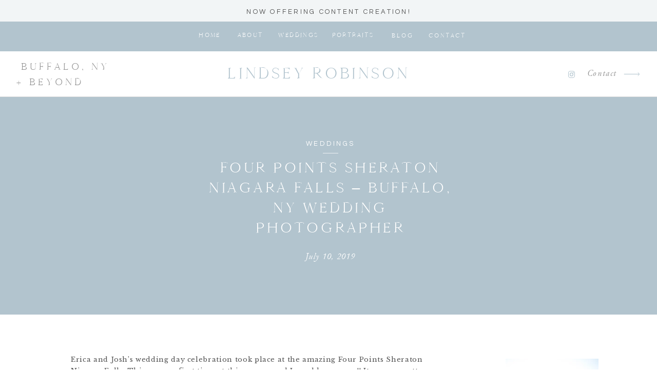

--- FILE ---
content_type: text/html; charset=UTF-8
request_url: https://lindseyrobinsonphotography.com/2019/07/10/four-points-sheraton-niagara-falls-buffalo-ny-wedding-photographer/
body_size: 24379
content:
<!DOCTYPE html>
<html lang="en-US" class="d">
<head>
<link rel="stylesheet" type="text/css" href="//lib.showit.co/engine/2.6.4/showit.css" />
<title>Four Points Sheraton Niagara Falls &#8211; Buffalo, NY Wedding Photographer | Buffalo Wedding Photographer &#8211; Lindsey Robinson Photography</title>
<meta name='robots' content='max-image-preview:large' />
<link rel="alternate" type="application/rss+xml" title="Buffalo Wedding Photographer - Lindsey Robinson Photography &raquo; Feed" href="https://lindseyrobinsonphotography.com/feed/" />
<link rel="alternate" type="application/rss+xml" title="Buffalo Wedding Photographer - Lindsey Robinson Photography &raquo; Comments Feed" href="https://lindseyrobinsonphotography.com/comments/feed/" />
<script type="text/javascript">
/* <![CDATA[ */
window._wpemojiSettings = {"baseUrl":"https:\/\/s.w.org\/images\/core\/emoji\/16.0.1\/72x72\/","ext":".png","svgUrl":"https:\/\/s.w.org\/images\/core\/emoji\/16.0.1\/svg\/","svgExt":".svg","source":{"concatemoji":"https:\/\/lindseyrobinsonphotography.com\/wp-includes\/js\/wp-emoji-release.min.js?ver=6.8.3"}};
/*! This file is auto-generated */
!function(s,n){var o,i,e;function c(e){try{var t={supportTests:e,timestamp:(new Date).valueOf()};sessionStorage.setItem(o,JSON.stringify(t))}catch(e){}}function p(e,t,n){e.clearRect(0,0,e.canvas.width,e.canvas.height),e.fillText(t,0,0);var t=new Uint32Array(e.getImageData(0,0,e.canvas.width,e.canvas.height).data),a=(e.clearRect(0,0,e.canvas.width,e.canvas.height),e.fillText(n,0,0),new Uint32Array(e.getImageData(0,0,e.canvas.width,e.canvas.height).data));return t.every(function(e,t){return e===a[t]})}function u(e,t){e.clearRect(0,0,e.canvas.width,e.canvas.height),e.fillText(t,0,0);for(var n=e.getImageData(16,16,1,1),a=0;a<n.data.length;a++)if(0!==n.data[a])return!1;return!0}function f(e,t,n,a){switch(t){case"flag":return n(e,"\ud83c\udff3\ufe0f\u200d\u26a7\ufe0f","\ud83c\udff3\ufe0f\u200b\u26a7\ufe0f")?!1:!n(e,"\ud83c\udde8\ud83c\uddf6","\ud83c\udde8\u200b\ud83c\uddf6")&&!n(e,"\ud83c\udff4\udb40\udc67\udb40\udc62\udb40\udc65\udb40\udc6e\udb40\udc67\udb40\udc7f","\ud83c\udff4\u200b\udb40\udc67\u200b\udb40\udc62\u200b\udb40\udc65\u200b\udb40\udc6e\u200b\udb40\udc67\u200b\udb40\udc7f");case"emoji":return!a(e,"\ud83e\udedf")}return!1}function g(e,t,n,a){var r="undefined"!=typeof WorkerGlobalScope&&self instanceof WorkerGlobalScope?new OffscreenCanvas(300,150):s.createElement("canvas"),o=r.getContext("2d",{willReadFrequently:!0}),i=(o.textBaseline="top",o.font="600 32px Arial",{});return e.forEach(function(e){i[e]=t(o,e,n,a)}),i}function t(e){var t=s.createElement("script");t.src=e,t.defer=!0,s.head.appendChild(t)}"undefined"!=typeof Promise&&(o="wpEmojiSettingsSupports",i=["flag","emoji"],n.supports={everything:!0,everythingExceptFlag:!0},e=new Promise(function(e){s.addEventListener("DOMContentLoaded",e,{once:!0})}),new Promise(function(t){var n=function(){try{var e=JSON.parse(sessionStorage.getItem(o));if("object"==typeof e&&"number"==typeof e.timestamp&&(new Date).valueOf()<e.timestamp+604800&&"object"==typeof e.supportTests)return e.supportTests}catch(e){}return null}();if(!n){if("undefined"!=typeof Worker&&"undefined"!=typeof OffscreenCanvas&&"undefined"!=typeof URL&&URL.createObjectURL&&"undefined"!=typeof Blob)try{var e="postMessage("+g.toString()+"("+[JSON.stringify(i),f.toString(),p.toString(),u.toString()].join(",")+"));",a=new Blob([e],{type:"text/javascript"}),r=new Worker(URL.createObjectURL(a),{name:"wpTestEmojiSupports"});return void(r.onmessage=function(e){c(n=e.data),r.terminate(),t(n)})}catch(e){}c(n=g(i,f,p,u))}t(n)}).then(function(e){for(var t in e)n.supports[t]=e[t],n.supports.everything=n.supports.everything&&n.supports[t],"flag"!==t&&(n.supports.everythingExceptFlag=n.supports.everythingExceptFlag&&n.supports[t]);n.supports.everythingExceptFlag=n.supports.everythingExceptFlag&&!n.supports.flag,n.DOMReady=!1,n.readyCallback=function(){n.DOMReady=!0}}).then(function(){return e}).then(function(){var e;n.supports.everything||(n.readyCallback(),(e=n.source||{}).concatemoji?t(e.concatemoji):e.wpemoji&&e.twemoji&&(t(e.twemoji),t(e.wpemoji)))}))}((window,document),window._wpemojiSettings);
/* ]]> */
</script>
<style id='wp-emoji-styles-inline-css' type='text/css'>

	img.wp-smiley, img.emoji {
		display: inline !important;
		border: none !important;
		box-shadow: none !important;
		height: 1em !important;
		width: 1em !important;
		margin: 0 0.07em !important;
		vertical-align: -0.1em !important;
		background: none !important;
		padding: 0 !important;
	}
</style>
<link rel='stylesheet' id='wp-block-library-css' href='https://lindseyrobinsonphotography.com/wp-includes/css/dist/block-library/style.min.css?ver=6.8.3' type='text/css' media='all' />
<style id='classic-theme-styles-inline-css' type='text/css'>
/*! This file is auto-generated */
.wp-block-button__link{color:#fff;background-color:#32373c;border-radius:9999px;box-shadow:none;text-decoration:none;padding:calc(.667em + 2px) calc(1.333em + 2px);font-size:1.125em}.wp-block-file__button{background:#32373c;color:#fff;text-decoration:none}
</style>
<style id='global-styles-inline-css' type='text/css'>
:root{--wp--preset--aspect-ratio--square: 1;--wp--preset--aspect-ratio--4-3: 4/3;--wp--preset--aspect-ratio--3-4: 3/4;--wp--preset--aspect-ratio--3-2: 3/2;--wp--preset--aspect-ratio--2-3: 2/3;--wp--preset--aspect-ratio--16-9: 16/9;--wp--preset--aspect-ratio--9-16: 9/16;--wp--preset--color--black: #000000;--wp--preset--color--cyan-bluish-gray: #abb8c3;--wp--preset--color--white: #ffffff;--wp--preset--color--pale-pink: #f78da7;--wp--preset--color--vivid-red: #cf2e2e;--wp--preset--color--luminous-vivid-orange: #ff6900;--wp--preset--color--luminous-vivid-amber: #fcb900;--wp--preset--color--light-green-cyan: #7bdcb5;--wp--preset--color--vivid-green-cyan: #00d084;--wp--preset--color--pale-cyan-blue: #8ed1fc;--wp--preset--color--vivid-cyan-blue: #0693e3;--wp--preset--color--vivid-purple: #9b51e0;--wp--preset--gradient--vivid-cyan-blue-to-vivid-purple: linear-gradient(135deg,rgba(6,147,227,1) 0%,rgb(155,81,224) 100%);--wp--preset--gradient--light-green-cyan-to-vivid-green-cyan: linear-gradient(135deg,rgb(122,220,180) 0%,rgb(0,208,130) 100%);--wp--preset--gradient--luminous-vivid-amber-to-luminous-vivid-orange: linear-gradient(135deg,rgba(252,185,0,1) 0%,rgba(255,105,0,1) 100%);--wp--preset--gradient--luminous-vivid-orange-to-vivid-red: linear-gradient(135deg,rgba(255,105,0,1) 0%,rgb(207,46,46) 100%);--wp--preset--gradient--very-light-gray-to-cyan-bluish-gray: linear-gradient(135deg,rgb(238,238,238) 0%,rgb(169,184,195) 100%);--wp--preset--gradient--cool-to-warm-spectrum: linear-gradient(135deg,rgb(74,234,220) 0%,rgb(151,120,209) 20%,rgb(207,42,186) 40%,rgb(238,44,130) 60%,rgb(251,105,98) 80%,rgb(254,248,76) 100%);--wp--preset--gradient--blush-light-purple: linear-gradient(135deg,rgb(255,206,236) 0%,rgb(152,150,240) 100%);--wp--preset--gradient--blush-bordeaux: linear-gradient(135deg,rgb(254,205,165) 0%,rgb(254,45,45) 50%,rgb(107,0,62) 100%);--wp--preset--gradient--luminous-dusk: linear-gradient(135deg,rgb(255,203,112) 0%,rgb(199,81,192) 50%,rgb(65,88,208) 100%);--wp--preset--gradient--pale-ocean: linear-gradient(135deg,rgb(255,245,203) 0%,rgb(182,227,212) 50%,rgb(51,167,181) 100%);--wp--preset--gradient--electric-grass: linear-gradient(135deg,rgb(202,248,128) 0%,rgb(113,206,126) 100%);--wp--preset--gradient--midnight: linear-gradient(135deg,rgb(2,3,129) 0%,rgb(40,116,252) 100%);--wp--preset--font-size--small: 13px;--wp--preset--font-size--medium: 20px;--wp--preset--font-size--large: 36px;--wp--preset--font-size--x-large: 42px;--wp--preset--spacing--20: 0.44rem;--wp--preset--spacing--30: 0.67rem;--wp--preset--spacing--40: 1rem;--wp--preset--spacing--50: 1.5rem;--wp--preset--spacing--60: 2.25rem;--wp--preset--spacing--70: 3.38rem;--wp--preset--spacing--80: 5.06rem;--wp--preset--shadow--natural: 6px 6px 9px rgba(0, 0, 0, 0.2);--wp--preset--shadow--deep: 12px 12px 50px rgba(0, 0, 0, 0.4);--wp--preset--shadow--sharp: 6px 6px 0px rgba(0, 0, 0, 0.2);--wp--preset--shadow--outlined: 6px 6px 0px -3px rgba(255, 255, 255, 1), 6px 6px rgba(0, 0, 0, 1);--wp--preset--shadow--crisp: 6px 6px 0px rgba(0, 0, 0, 1);}:where(.is-layout-flex){gap: 0.5em;}:where(.is-layout-grid){gap: 0.5em;}body .is-layout-flex{display: flex;}.is-layout-flex{flex-wrap: wrap;align-items: center;}.is-layout-flex > :is(*, div){margin: 0;}body .is-layout-grid{display: grid;}.is-layout-grid > :is(*, div){margin: 0;}:where(.wp-block-columns.is-layout-flex){gap: 2em;}:where(.wp-block-columns.is-layout-grid){gap: 2em;}:where(.wp-block-post-template.is-layout-flex){gap: 1.25em;}:where(.wp-block-post-template.is-layout-grid){gap: 1.25em;}.has-black-color{color: var(--wp--preset--color--black) !important;}.has-cyan-bluish-gray-color{color: var(--wp--preset--color--cyan-bluish-gray) !important;}.has-white-color{color: var(--wp--preset--color--white) !important;}.has-pale-pink-color{color: var(--wp--preset--color--pale-pink) !important;}.has-vivid-red-color{color: var(--wp--preset--color--vivid-red) !important;}.has-luminous-vivid-orange-color{color: var(--wp--preset--color--luminous-vivid-orange) !important;}.has-luminous-vivid-amber-color{color: var(--wp--preset--color--luminous-vivid-amber) !important;}.has-light-green-cyan-color{color: var(--wp--preset--color--light-green-cyan) !important;}.has-vivid-green-cyan-color{color: var(--wp--preset--color--vivid-green-cyan) !important;}.has-pale-cyan-blue-color{color: var(--wp--preset--color--pale-cyan-blue) !important;}.has-vivid-cyan-blue-color{color: var(--wp--preset--color--vivid-cyan-blue) !important;}.has-vivid-purple-color{color: var(--wp--preset--color--vivid-purple) !important;}.has-black-background-color{background-color: var(--wp--preset--color--black) !important;}.has-cyan-bluish-gray-background-color{background-color: var(--wp--preset--color--cyan-bluish-gray) !important;}.has-white-background-color{background-color: var(--wp--preset--color--white) !important;}.has-pale-pink-background-color{background-color: var(--wp--preset--color--pale-pink) !important;}.has-vivid-red-background-color{background-color: var(--wp--preset--color--vivid-red) !important;}.has-luminous-vivid-orange-background-color{background-color: var(--wp--preset--color--luminous-vivid-orange) !important;}.has-luminous-vivid-amber-background-color{background-color: var(--wp--preset--color--luminous-vivid-amber) !important;}.has-light-green-cyan-background-color{background-color: var(--wp--preset--color--light-green-cyan) !important;}.has-vivid-green-cyan-background-color{background-color: var(--wp--preset--color--vivid-green-cyan) !important;}.has-pale-cyan-blue-background-color{background-color: var(--wp--preset--color--pale-cyan-blue) !important;}.has-vivid-cyan-blue-background-color{background-color: var(--wp--preset--color--vivid-cyan-blue) !important;}.has-vivid-purple-background-color{background-color: var(--wp--preset--color--vivid-purple) !important;}.has-black-border-color{border-color: var(--wp--preset--color--black) !important;}.has-cyan-bluish-gray-border-color{border-color: var(--wp--preset--color--cyan-bluish-gray) !important;}.has-white-border-color{border-color: var(--wp--preset--color--white) !important;}.has-pale-pink-border-color{border-color: var(--wp--preset--color--pale-pink) !important;}.has-vivid-red-border-color{border-color: var(--wp--preset--color--vivid-red) !important;}.has-luminous-vivid-orange-border-color{border-color: var(--wp--preset--color--luminous-vivid-orange) !important;}.has-luminous-vivid-amber-border-color{border-color: var(--wp--preset--color--luminous-vivid-amber) !important;}.has-light-green-cyan-border-color{border-color: var(--wp--preset--color--light-green-cyan) !important;}.has-vivid-green-cyan-border-color{border-color: var(--wp--preset--color--vivid-green-cyan) !important;}.has-pale-cyan-blue-border-color{border-color: var(--wp--preset--color--pale-cyan-blue) !important;}.has-vivid-cyan-blue-border-color{border-color: var(--wp--preset--color--vivid-cyan-blue) !important;}.has-vivid-purple-border-color{border-color: var(--wp--preset--color--vivid-purple) !important;}.has-vivid-cyan-blue-to-vivid-purple-gradient-background{background: var(--wp--preset--gradient--vivid-cyan-blue-to-vivid-purple) !important;}.has-light-green-cyan-to-vivid-green-cyan-gradient-background{background: var(--wp--preset--gradient--light-green-cyan-to-vivid-green-cyan) !important;}.has-luminous-vivid-amber-to-luminous-vivid-orange-gradient-background{background: var(--wp--preset--gradient--luminous-vivid-amber-to-luminous-vivid-orange) !important;}.has-luminous-vivid-orange-to-vivid-red-gradient-background{background: var(--wp--preset--gradient--luminous-vivid-orange-to-vivid-red) !important;}.has-very-light-gray-to-cyan-bluish-gray-gradient-background{background: var(--wp--preset--gradient--very-light-gray-to-cyan-bluish-gray) !important;}.has-cool-to-warm-spectrum-gradient-background{background: var(--wp--preset--gradient--cool-to-warm-spectrum) !important;}.has-blush-light-purple-gradient-background{background: var(--wp--preset--gradient--blush-light-purple) !important;}.has-blush-bordeaux-gradient-background{background: var(--wp--preset--gradient--blush-bordeaux) !important;}.has-luminous-dusk-gradient-background{background: var(--wp--preset--gradient--luminous-dusk) !important;}.has-pale-ocean-gradient-background{background: var(--wp--preset--gradient--pale-ocean) !important;}.has-electric-grass-gradient-background{background: var(--wp--preset--gradient--electric-grass) !important;}.has-midnight-gradient-background{background: var(--wp--preset--gradient--midnight) !important;}.has-small-font-size{font-size: var(--wp--preset--font-size--small) !important;}.has-medium-font-size{font-size: var(--wp--preset--font-size--medium) !important;}.has-large-font-size{font-size: var(--wp--preset--font-size--large) !important;}.has-x-large-font-size{font-size: var(--wp--preset--font-size--x-large) !important;}
:where(.wp-block-post-template.is-layout-flex){gap: 1.25em;}:where(.wp-block-post-template.is-layout-grid){gap: 1.25em;}
:where(.wp-block-columns.is-layout-flex){gap: 2em;}:where(.wp-block-columns.is-layout-grid){gap: 2em;}
:root :where(.wp-block-pullquote){font-size: 1.5em;line-height: 1.6;}
</style>
<link rel='stylesheet' id='hctpc_stylesheet-css' href='https://lindseyrobinsonphotography.com/wp-content/plugins/captcha/css/front_end_style.css?ver=4.3.0' type='text/css' media='all' />
<link rel='stylesheet' id='dashicons-css' href='https://lindseyrobinsonphotography.com/wp-includes/css/dashicons.min.css?ver=6.8.3' type='text/css' media='all' />
<link rel='stylesheet' id='hctpc_desktop_style-css' href='https://lindseyrobinsonphotography.com/wp-content/plugins/captcha/css/desktop_style.css?ver=4.3.0' type='text/css' media='all' />
<link rel='stylesheet' id='contact-form-7-css' href='https://lindseyrobinsonphotography.com/wp-content/plugins/contact-form-7/includes/css/styles.css?ver=5.6.1' type='text/css' media='all' />
<link rel='stylesheet' id='pub-style-css' href='https://lindseyrobinsonphotography.com/wp-content/themes/showit/pubs/r4be78katemwnpefwoqpcw/20260113181521Sjqy5dz/assets/pub.css?ver=1768328126' type='text/css' media='all' />
<script type="text/javascript" src="https://lindseyrobinsonphotography.com/wp-includes/js/jquery/jquery.min.js?ver=3.7.1" id="jquery-core-js"></script>
<script type="text/javascript" id="jquery-core-js-after">
/* <![CDATA[ */
$ = jQuery;
/* ]]> */
</script>
<script type="text/javascript" src="https://lindseyrobinsonphotography.com/wp-content/themes/showit/pubs/r4be78katemwnpefwoqpcw/20260113181521Sjqy5dz/assets/pub.js?ver=1768328126" id="pub-script-js"></script>
<link rel="https://api.w.org/" href="https://lindseyrobinsonphotography.com/wp-json/" /><link rel="alternate" title="JSON" type="application/json" href="https://lindseyrobinsonphotography.com/wp-json/wp/v2/posts/13760" /><link rel="EditURI" type="application/rsd+xml" title="RSD" href="https://lindseyrobinsonphotography.com/xmlrpc.php?rsd" />
<link rel="canonical" href="https://lindseyrobinsonphotography.com/2019/07/10/four-points-sheraton-niagara-falls-buffalo-ny-wedding-photographer/" />
<link rel='shortlink' href='https://lindseyrobinsonphotography.com/?p=13760' />
<link rel="alternate" title="oEmbed (JSON)" type="application/json+oembed" href="https://lindseyrobinsonphotography.com/wp-json/oembed/1.0/embed?url=https%3A%2F%2Flindseyrobinsonphotography.com%2F2019%2F07%2F10%2Ffour-points-sheraton-niagara-falls-buffalo-ny-wedding-photographer%2F" />
<link rel="alternate" title="oEmbed (XML)" type="text/xml+oembed" href="https://lindseyrobinsonphotography.com/wp-json/oembed/1.0/embed?url=https%3A%2F%2Flindseyrobinsonphotography.com%2F2019%2F07%2F10%2Ffour-points-sheraton-niagara-falls-buffalo-ny-wedding-photographer%2F&#038;format=xml" />

<meta charset="UTF-8" />
<meta name="viewport" content="width=device-width, initial-scale=1" />
<link rel="preconnect" href="https://static.showit.co" />

<link rel="preconnect" href="https://fonts.googleapis.com">
<link rel="preconnect" href="https://fonts.gstatic.com" crossorigin>
<link href="https://fonts.googleapis.com/css?family=Poppins:500|Questrial:regular|Cormorant:regular|Libre+Baskerville:regular" rel="stylesheet" type="text/css"/>
<style>
@font-face{font-family:Cammron Regular;src:url('//static.showit.co/file/58SrHGG6QfOIlYoT3RQl-w/shared/cammron-regular.woff');}
@font-face{font-family:Adobe Garamond Pro Italic;src:url('//static.showit.co/file/d9c1Dvg5S_-2b02CqkTFAA/shared/agaramondpro-italic_gdi.woff');}
@font-face{font-family:Garamond Italic;src:url('//static.showit.co/file/bFNpHHnxQA-Z_Am468QxRA/shared/garamond-italic.woff');}
@font-face{font-family:Blackstone Regular;src:url('//static.showit.co/file/8VbRpAGwSQex3-RXZfSUsA/shared/blackstoneregular.woff');}
@font-face{font-family:Cammron LIght;src:url('//static.showit.co/file/XPkbRfD8Q3GhUm0uCHYq6g/shared/cammron-light.woff');}
@font-face{font-family:Delores Delores;src:url('//static.showit.co/file/zSerwze2RbG0aBE-vARbtw/shared/delores_delores.woff');}
</style>
<script id="init_data" type="application/json">
{"mobile":{"w":320,"defaultTrIn":{"type":"fade","duration":1},"defaultTrOut":{"type":"fade","duration":1},"bgMediaType":"none","bgFillType":"color","bgColor":"colors-7"},"desktop":{"w":1200,"defaultTrIn":{"type":"fade"},"defaultTrOut":{"type":"fade"},"bgColor":"colors-7","bgMediaType":"none","bgFillType":"color"},"sid":"r4be78katemwnpefwoqpcw","break":768,"assetURL":"//static.showit.co","contactFormId":"165627/295997","cfAction":"aHR0cHM6Ly9jbGllbnRzZXJ2aWNlLnNob3dpdC5jby9jb250YWN0Zm9ybQ==","sgAction":"aHR0cHM6Ly9jbGllbnRzZXJ2aWNlLnNob3dpdC5jby9zb2NpYWxncmlk","blockData":[{"slug":"sticky-desktop-menu","visible":"d","states":[{"d":{"bgFillType":"color","bgColor":"#000000:0","bgMediaType":"none"},"m":{"bgFillType":"color","bgColor":"#000000:0","bgMediaType":"none"},"slug":"view-1-3"},{"d":{"bgFillType":"color","bgColor":"#000000:0","bgMediaType":"none"},"m":{"bgFillType":"color","bgColor":"#000000:0","bgMediaType":"none"},"slug":"view-1-4"}],"d":{"h":100,"w":1200,"locking":{"side":"st"},"bgFillType":"color","bgColor":"colors-2","bgMediaType":"none"},"m":{"h":200,"w":320,"bgFillType":"color","bgColor":"colors-7","bgMediaType":"none"},"stateTrans":[{},{}]},{"slug":"mobile-menu","visible":"m","states":[],"d":{"h":0,"w":1200,"bgFillType":"color","bgColor":"#000000:0","bgMediaType":"none"},"m":{"h":500,"w":320,"locking":{"side":"t"},"nature":"wH","trIn":{"type":"fade","duration":0.5,"direction":"none"},"trOut":{"type":"fade","duration":0.5,"direction":"none"},"stateTrIn":{"type":"fade","duration":0.2,"direction":"none"},"stateTrOut":{"type":"fade","duration":0.2,"direction":"none"},"bgFillType":"color","bgColor":"#000000:0","bgMediaType":"none","tr":{"in":{"cl":"fadeIn","d":0.5,"dl":"0"},"out":{"cl":"fadeOut","d":0.5,"dl":"0"}}}},{"slug":"mobile-menu-closed","visible":"m","states":[],"d":{"h":400,"w":1200,"bgFillType":"color","bgColor":"#000000:0","bgMediaType":"none"},"m":{"h":80,"w":320,"locking":{"side":"st","scrollOffset":1},"bgFillType":"color","bgColor":"#000000:0","bgMediaType":"none"}},{"slug":"desktop-menu","visible":"d","states":[],"d":{"h":89,"w":1200,"bgFillType":"color","bgColor":"colors-7","bgMediaType":"none"},"m":{"h":166,"w":320,"bgFillType":"color","bgColor":"#FFFFFF","bgMediaType":"none"}},{"slug":"post-title","visible":"a","states":[],"d":{"h":341,"w":1200,"nature":"dH","bgFillType":"color","bgColor":"colors-2","bgMediaType":"none"},"m":{"h":292,"w":320,"nature":"dH","bgFillType":"color","bgColor":"colors-2","bgMediaType":"none"}},{"slug":"blog-sidebar","visible":"d","states":[],"d":{"h":18,"w":1200,"nature":"dH","bgFillType":"color","bgColor":"#000000:0","bgMediaType":"none"},"m":{"h":1243,"w":320,"nature":"dH","bgFillType":"color","bgColor":"#000000:0","bgMediaType":"none"}},{"slug":"post-content","visible":"a","states":[],"d":{"h":1261,"w":1200,"nature":"dH","bgFillType":"color","bgColor":"colors-7","bgMediaType":"none"},"m":{"h":2115,"w":320,"nature":"dH","bgFillType":"color","bgColor":"colors-7","bgMediaType":"none"}},{"slug":"post-comments","visible":"a","states":[],"d":{"h":67,"w":1200,"bgFillType":"color","bgColor":"colors-7","bgMediaType":"none"},"m":{"h":60,"w":320,"bgFillType":"color","bgColor":"colors-7","bgMediaType":"none"}},{"slug":"comments","visible":"a","states":[],"d":{"h":58,"w":1200,"nature":"dH","bgFillType":"color","bgColor":"colors-7","bgMediaType":"none"},"m":{"h":53,"w":320,"nature":"dH","bgFillType":"color","bgColor":"colors-7","bgMediaType":"none"}},{"slug":"comment-form","visible":"a","states":[],"d":{"h":192,"w":1200,"nature":"dH","bgFillType":"color","bgColor":"colors-7","bgMediaType":"none"},"m":{"h":45,"w":320,"nature":"dH","bgFillType":"color","bgColor":"colors-7","bgMediaType":"none"}},{"slug":"pagination","visible":"a","states":[],"d":{"h":155,"w":1200,"bgFillType":"color","bgColor":"colors-7","bgMediaType":"none"},"m":{"h":179,"w":320,"bgFillType":"color","bgColor":"colors-7","bgMediaType":"none"}},{"slug":"top-posts","visible":"a","states":[{"d":{"bgFillType":"color","bgColor":"#000000:0","bgMediaType":"none"},"m":{"bgFillType":"color","bgColor":"#000000:0","bgMediaType":"none"},"slug":"view-1"}],"d":{"h":724,"w":1200,"nature":"dH","bgFillType":"color","bgColor":"colors-6","bgMediaType":"none"},"m":{"h":1340,"w":320,"nature":"dH","bgFillType":"color","bgColor":"colors-6","bgMediaType":"none"},"wpPostLookup":true,"stateTrans":[{}]},{"slug":"category-index","visible":"a","states":[],"d":{"h":686,"w":1200,"bgFillType":"color","bgColor":"colors-3","bgMediaType":"none"},"m":{"h":862,"w":320,"bgFillType":"color","bgColor":"colors-3","bgMediaType":"none"}},{"slug":"blog-mobile-bio-area","visible":"m","states":[],"d":{"h":10,"w":1200,"nature":"dH","bgFillType":"color","bgColor":"#000000:0","bgMediaType":"none"},"m":{"h":730,"w":320,"nature":"dH","bgFillType":"color","bgColor":"colors-6","bgMediaType":"none"}},{"slug":"blog-mobile-sidebar","visible":"m","states":[],"d":{"h":10,"w":1200,"nature":"dH","bgFillType":"color","bgColor":"#000000:0","bgMediaType":"none"},"m":{"h":560,"w":320,"nature":"dH","bgFillType":"color","bgColor":"colors-6","bgMediaType":"none"}},{"slug":"free-download","visible":"d","states":[],"d":{"h":792,"w":1200,"bgFillType":"color","bgColor":"colors-7","bgMediaType":"none"},"m":{"h":716,"w":320,"bgFillType":"color","bgColor":"colors-7","bgMediaType":"none"}},{"slug":"footer","visible":"a","states":[],"d":{"h":330,"w":1200,"bgFillType":"color","bgColor":"colors-7","bgMediaType":"none"},"m":{"h":460,"w":320,"bgFillType":"color","bgColor":"colors-7","bgMediaType":"none"}},{"slug":"instagram","visible":"a","states":[],"d":{"h":260,"w":1200,"bgFillType":"color","bgColor":"colors-7","bgMediaType":"none"},"m":{"h":320,"w":320,"bgFillType":"color","bgColor":"colors-7","bgMediaType":"none"}},{"slug":"site-credit","visible":"a","states":[],"d":{"h":35,"w":1200,"locking":{"side":"st"},"bgFillType":"color","bgColor":"colors-2","bgMediaType":"none"},"m":{"h":61,"w":320,"locking":{},"bgFillType":"color","bgColor":"colors-2","bgMediaType":"none"}}],"elementData":[{"type":"text","visible":"d","id":"sticky-desktop-menu_view-1-3_0","blockId":"sticky-desktop-menu","m":{"x":94.999,"y":462.5,"w":128.003,"h":17.003,"a":0},"d":{"x":327,"y":58,"w":83,"h":18,"a":0}},{"type":"text","visible":"d","id":"sticky-desktop-menu_view-1-3_1","blockId":"sticky-desktop-menu","m":{"x":94.999,"y":462.5,"w":128.003,"h":17.003,"a":0},"d":{"x":406,"y":58,"w":83,"h":18,"a":0}},{"type":"text","visible":"d","id":"sticky-desktop-menu_view-1-3_2","blockId":"sticky-desktop-menu","m":{"x":94.999,"y":462.5,"w":128.003,"h":17.003,"a":0},"d":{"x":500,"y":58,"w":83,"h":18,"a":0}},{"type":"text","visible":"d","id":"sticky-desktop-menu_view-1-3_3","blockId":"sticky-desktop-menu","m":{"x":104.999,"y":472.5,"w":128.003,"h":17.003,"a":0},"d":{"x":606,"y":58,"w":83,"h":18,"a":0}},{"type":"text","visible":"d","id":"sticky-desktop-menu_view-1-3_4","blockId":"sticky-desktop-menu","m":{"x":94.999,"y":462.5,"w":128.003,"h":17.003,"a":0},"d":{"x":790,"y":59,"w":83,"h":18,"a":0}},{"type":"simple","visible":"a","id":"sticky-desktop-menu_view-1-3_5","blockId":"sticky-desktop-menu","m":{"x":48,"y":30,"w":224,"h":140,"a":0},"d":{"x":-333,"y":0,"w":1843,"h":42,"a":0}},{"type":"text","visible":"a","id":"sticky-desktop-menu_view-1-3_6","blockId":"sticky-desktop-menu","m":{"x":124,"y":92,"w":71.39999999999999,"h":17,"a":0},"d":{"x":44,"y":14,"w":1113,"h":30,"a":0}},{"type":"text","visible":"a","id":"sticky-desktop-menu_view-1-3_7","blockId":"sticky-desktop-menu","m":{"x":112,"y":92,"w":96,"h":16,"a":0},"d":{"x":712,"y":59,"w":65,"h":17,"a":0}},{"type":"text","visible":"d","id":"sticky-desktop-menu_view-1-4_0","blockId":"sticky-desktop-menu","m":{"x":94.999,"y":462.5,"w":128.003,"h":17.003,"a":0},"d":{"x":376,"y":11,"w":37,"h":18,"a":0}},{"type":"text","visible":"d","id":"sticky-desktop-menu_view-1-4_1","blockId":"sticky-desktop-menu","m":{"x":94.999,"y":462.5,"w":128.003,"h":17.003,"a":0},"d":{"x":445,"y":11,"w":45,"h":18,"a":0}},{"type":"text","visible":"d","id":"sticky-desktop-menu_view-1-4_2","blockId":"sticky-desktop-menu","m":{"x":94.999,"y":462.5,"w":128.003,"h":17.003,"a":0},"d":{"x":520,"y":11,"w":81,"h":18,"a":0}},{"type":"text","visible":"d","id":"sticky-desktop-menu_view-1-4_3","blockId":"sticky-desktop-menu","m":{"x":94.999,"y":462.5,"w":128.003,"h":17.003,"a":0},"d":{"x":727,"y":11,"w":72,"h":18,"a":0}},{"type":"text","visible":"d","id":"sticky-desktop-menu_view-1-4_4","blockId":"sticky-desktop-menu","m":{"x":104.999,"y":472.5,"w":128.003,"h":17.003,"a":0},"d":{"x":631,"y":11,"w":72,"h":18,"a":0}},{"type":"text","visible":"d","id":"sticky-desktop-menu_view-1-4_5","blockId":"sticky-desktop-menu","m":{"x":94.999,"y":462.5,"w":128.003,"h":17.003,"a":0},"d":{"x":829,"y":11,"w":56,"h":18,"a":0}},{"type":"text","visible":"d","id":"sticky-desktop-menu_view-1-4_6","blockId":"sticky-desktop-menu","m":{"x":94.999,"y":462.5,"w":128.003,"h":17.003,"a":0},"d":{"x":917,"y":11,"w":36,"h":18,"a":0}},{"type":"simple","visible":"a","id":"sticky-desktop-menu_view-1-4_7","blockId":"sticky-desktop-menu","m":{"x":48,"y":30,"w":224,"h":140,"a":0},"d":{"x":510,"y":34,"w":95,"h":116,"a":0}},{"type":"text","visible":"a","id":"sticky-desktop-menu_view-1-4_8","blockId":"sticky-desktop-menu","m":{"x":124,"y":92,"w":71.39999999999999,"h":17,"a":0},"d":{"x":520,"y":48,"w":76,"h":18,"a":0}},{"type":"text","visible":"a","id":"sticky-desktop-menu_view-1-4_9","blockId":"sticky-desktop-menu","m":{"x":124,"y":92,"w":71.39999999999999,"h":17,"a":0},"d":{"x":520,"y":82,"w":76,"h":18,"a":0}},{"type":"text","visible":"a","id":"sticky-desktop-menu_view-1-4_10","blockId":"sticky-desktop-menu","m":{"x":124,"y":92,"w":71.39999999999999,"h":17,"a":0},"d":{"x":520,"y":115,"w":76,"h":18,"a":0}},{"type":"simple","visible":"a","id":"mobile-menu_0","blockId":"mobile-menu","m":{"x":0,"y":0,"w":259,"h":459,"a":0,"lockV":"s"},"d":{"x":360,"y":0,"w":480,"h":0,"a":0}},{"type":"simple","visible":"a","id":"mobile-menu_1","blockId":"mobile-menu","m":{"x":36,"y":141,"w":40,"h":1,"a":0},"d":{"x":519,"y":291,"w":163,"h":1,"a":0}},{"type":"icon","visible":"a","id":"mobile-menu_2","blockId":"mobile-menu","m":{"x":202,"y":266,"w":18,"h":20,"a":0},"d":{"x":977,"y":35,"w":17,"h":18,"a":0,"lockH":"r"}},{"type":"icon","visible":"m","id":"mobile-menu_3","blockId":"mobile-menu","m":{"x":224,"y":9,"w":26,"h":26,"a":0,"lockV":"t"},"d":{"x":575,"y":78,"w":100,"h":100,"a":0},"pc":[{"type":"hide","block":"mobile-menu"}]},{"type":"text","visible":"a","id":"mobile-menu_4","blockId":"mobile-menu","m":{"x":33,"y":24,"w":199,"h":105,"a":0},"d":{"x":381,"y":126,"w":438,"h":49,"a":0}},{"type":"text","visible":"a","id":"mobile-menu_5","blockId":"mobile-menu","m":{"x":51,"y":164,"w":128,"h":17,"a":0},"d":{"x":282,"y":87,"w":42,"h":18,"a":0},"pc":[{"type":"hide","block":"mobile-menu"}]},{"type":"text","visible":"a","id":"mobile-menu_6","blockId":"mobile-menu","m":{"x":51,"y":198,"w":128,"h":17,"a":0},"d":{"x":369,"y":87,"w":52,"h":18,"a":0},"pc":[{"type":"hide","block":"mobile-menu"}]},{"type":"text","visible":"a","id":"mobile-menu_7","blockId":"mobile-menu","m":{"x":51,"y":234,"w":128,"h":17,"a":0},"d":{"x":467,"y":87,"w":88,"h":18,"a":0},"pc":[{"type":"hide","block":"mobile-menu"}]},{"type":"text","visible":"a","id":"mobile-menu_8","blockId":"mobile-menu","m":{"x":51,"y":270,"w":128,"h":17,"a":0},"d":{"x":600,"y":87,"w":112,"h":18,"a":0}},{"type":"simple","visible":"a","id":"mobile-menu_9","blockId":"mobile-menu","m":{"x":36,"y":343,"w":188,"h":44,"a":0},"d":{"x":360,"y":0,"w":480,"h":0,"a":0}},{"type":"icon","visible":"a","id":"mobile-menu_10","blockId":"mobile-menu","m":{"x":162,"y":340,"w":50,"h":50,"a":0},"d":{"x":1123,"y":15,"w":56,"h":59,"a":0,"lockH":"r"},"pc":[{"type":"hide","block":"mobile-menu"}]},{"type":"text","visible":"a","id":"mobile-menu_11","blockId":"mobile-menu","m":{"x":58,"y":357,"w":129,"h":17,"a":0},"d":{"x":876,"y":87,"w":42,"h":18,"a":0},"pc":[{"type":"hide","block":"mobile-menu"}]},{"type":"icon","visible":"a","id":"mobile-menu-closed_0","blockId":"mobile-menu-closed","m":{"x":265,"y":47,"w":18,"h":20,"a":0},"d":{"x":550,"y":150,"w":100,"h":100,"a":0},"pc":[{"type":"show","block":"mobile-menu"}]},{"type":"text","visible":"a","id":"mobile-menu-closed_1","blockId":"mobile-menu-closed","m":{"x":38,"y":44,"w":199,"h":22,"a":0},"d":{"x":381,"y":126,"w":438,"h":49,"a":0}},{"type":"simple","visible":"a","id":"mobile-menu-closed_2","blockId":"mobile-menu-closed","m":{"x":0,"y":66,"w":320,"h":1,"a":0},"d":{"x":0,"y":88,"w":1200,"h":1,"a":0,"lockH":"s"}},{"type":"simple","visible":"a","id":"mobile-menu-closed_3","blockId":"mobile-menu-closed","m":{"x":-450,"y":0,"w":1378,"h":32,"a":0},"d":{"x":360,"y":120,"w":480,"h":160,"a":0}},{"type":"text","visible":"a","id":"mobile-menu-closed_4","blockId":"mobile-menu-closed","m":{"x":-35,"y":9,"w":390,"h":17,"a":0},"d":{"x":562,"y":191,"w":75.6,"h":18,"a":0}},{"type":"simple","visible":"a","id":"desktop-menu_0","blockId":"desktop-menu","m":{"x":0,"y":10,"w":320,"h":1,"a":0},"d":{"x":0,"y":88,"w":1200,"h":1,"a":0,"lockH":"s"}},{"type":"text","visible":"a","id":"desktop-menu_1","blockId":"desktop-menu","m":{"x":28,"y":248,"w":195,"h":28,"a":0},"d":{"x":31,"y":15,"w":304,"h":109,"a":0,"lockH":"l"}},{"type":"text","visible":"d","id":"desktop-menu_2","blockId":"desktop-menu","m":{"x":37.494,"y":83.278,"w":245.013,"h":26.009,"a":0},"d":{"x":401,"y":15,"w":360,"h":55,"a":0}},{"type":"icon","visible":"a","id":"desktop-menu_3","blockId":"desktop-menu","m":{"x":135,"y":58,"w":50,"h":50,"a":0},"d":{"x":1025,"y":36,"w":17,"h":18,"a":0,"lockH":"r"}},{"type":"text","visible":"a","id":"desktop-menu_4","blockId":"desktop-menu","m":{"x":72,"y":103,"w":131,"h":35,"a":0},"d":{"x":1055,"y":31,"w":67,"h":27,"a":0,"lockH":"r"}},{"type":"icon","visible":"a","id":"desktop-menu_5","blockId":"desktop-menu","m":{"x":136,"y":473,"w":50,"h":50,"a":-90},"d":{"x":1123,"y":15,"w":56,"h":59,"a":0,"lockH":"r"}},{"type":"simple","visible":"a","id":"post-title_0","blockId":"post-title","m":{"x":146,"y":98,"w":30,"h":1,"a":0},"d":{"x":589,"y":109,"w":30,"h":1,"a":180}},{"type":"text","visible":"a","id":"post-title_1","blockId":"post-title","m":{"x":29,"y":64,"w":263,"h":24,"a":0},"d":{"x":472,"y":82,"w":263,"h":24,"a":0}},{"type":"text","visible":"a","id":"post-title_2","blockId":"post-title","m":{"x":20,"y":123,"w":281,"h":56,"a":0},"d":{"x":348,"y":118,"w":511,"h":73,"a":0}},{"type":"text","visible":"a","id":"post-title_3","blockId":"post-title","m":{"x":36,"y":194,"w":249,"h":23,"a":0,"lockV":"b"},"d":{"x":479,"y":214,"w":249,"h":23,"a":0,"lockV":"b"}},{"type":"simple","visible":"a","id":"blog-sidebar_0","blockId":"blog-sidebar","m":{"x":140,"y":413,"w":40,"h":1,"a":0},"d":{"x":1019,"y":397,"w":40,"h":1,"a":180}},{"type":"simple","visible":"a","id":"blog-sidebar_1","blockId":"blog-sidebar","m":{"x":142,"y":961,"w":36,"h":1,"a":0},"d":{"x":1019,"y":1003,"w":36,"h":1,"a":180}},{"type":"text","visible":"a","id":"blog-sidebar_2","blockId":"blog-sidebar","m":{"x":60,"y":379,"w":201,"h":20,"a":0},"d":{"x":954,"y":361,"w":171,"h":17,"a":0}},{"type":"graphic","visible":"a","id":"blog-sidebar_3","blockId":"blog-sidebar","m":{"x":50,"y":56,"w":220,"h":290,"a":0},"d":{"x":945,"y":86,"w":181,"h":245,"a":0,"gs":{"s":100}},"c":{"key":"ecVE0OpUQNCMyXasFeYavQ/165627/dsc_9656.jpg","aspect_ratio":0.66755}},{"type":"text","visible":"a","id":"blog-sidebar_4","blockId":"blog-sidebar","m":{"x":48,"y":427,"w":224,"h":84,"a":0},"d":{"x":945,"y":420,"w":188,"h":104,"a":0}},{"type":"text","visible":"a","id":"blog-sidebar_5","blockId":"blog-sidebar","m":{"x":76,"y":531,"w":130,"h":16,"a":0},"d":{"x":970,"y":553,"w":97,"h":23,"a":0}},{"type":"icon","visible":"a","id":"blog-sidebar_6","blockId":"blog-sidebar","m":{"x":185,"y":514,"w":50,"h":50,"a":0},"d":{"x":1061,"y":538,"w":47,"h":47,"a":0}},{"type":"icon","visible":"a","id":"blog-sidebar_7","blockId":"blog-sidebar","m":{"x":198,"y":578,"w":13,"h":13,"a":0},"d":{"x":1076,"y":606,"w":13,"h":12,"a":0}},{"type":"icon","visible":"a","id":"blog-sidebar_8","blockId":"blog-sidebar","m":{"x":138,"y":575,"w":17,"h":18,"a":0},"d":{"x":1038,"y":604,"w":16.599,"h":15.622,"a":0}},{"type":"icon","visible":"a","id":"blog-sidebar_9","blockId":"blog-sidebar","m":{"x":110,"y":575,"w":17,"h":18,"a":0},"d":{"x":1008,"y":604,"w":16.599,"h":15.622,"a":0}},{"type":"text","visible":"a","id":"post-content_0","blockId":"post-content","m":{"x":25,"y":33,"w":270,"h":1603,"a":0},"d":{"x":98,"y":59,"w":700,"h":1105,"a":0}},{"type":"simple","visible":"a","id":"post-comments_0","blockId":"post-comments","m":{"x":26.5,"y":48,"w":267,"h":1,"a":0},"d":{"x":100,"y":13.995,"w":700,"h":1.014,"a":0}},{"type":"text","visible":"a","id":"post-comments_1","blockId":"post-comments","m":{"x":28,"y":19,"w":108,"h":22,"a":0},"d":{"x":100,"y":34,"w":262.008,"h":18.018,"a":0},"pc":[{"type":"show","block":"comments"}]},{"type":"text","visible":"a","id":"post-comments_2","blockId":"post-comments","m":{"x":152,"y":19,"w":139,"h":22,"a":0},"d":{"x":540,"y":34,"w":262,"h":21,"a":0},"pc":[{"type":"show","block":"comment-form"}]},{"type":"text","visible":"a","id":"comments_0","blockId":"comments","m":{"x":27,"y":6,"w":267,"h":41,"a":0},"d":{"x":100,"y":16,"w":698,"h":27,"a":0}},{"type":"text","visible":"a","id":"comment-form_0","blockId":"comment-form","m":{"x":27,"y":5,"w":267,"h":15,"a":0},"d":{"x":130,"y":15,"w":670,"h":42,"a":0}},{"type":"text","visible":"a","id":"pagination_0","blockId":"pagination","m":{"x":34,"y":30,"w":253,"h":27,"a":0},"d":{"x":25,"y":107,"w":405,"h":26,"a":0,"lockH":"l"}},{"type":"text","visible":"a","id":"pagination_1","blockId":"pagination","m":{"x":34,"y":83,"w":253,"h":27,"a":0},"d":{"x":715,"y":109,"w":461,"h":28,"a":0,"lockH":"r"}},{"type":"simple","visible":"a","id":"pagination_2","blockId":"pagination","m":{"x":0,"y":5,"w":320,"h":1,"a":0},"d":{"x":0,"y":85,"w":1200,"h":1,"a":180,"lockH":"s"}},{"type":"text","visible":"a","id":"pagination_3","blockId":"pagination","m":{"x":58,"y":140,"w":205,"h":17,"a":0},"d":{"x":513,"y":112,"w":175,"h":18,"a":0}},{"type":"simple","visible":"a","id":"pagination_4","blockId":"pagination","m":{"x":146,"y":71,"w":30,"h":1,"a":0},"d":{"x":582,"y":135,"w":30,"h":1,"a":180}},{"type":"simple","visible":"a","id":"pagination_5","blockId":"pagination","m":{"x":146,"y":121,"w":30,"h":1,"a":0},"d":{"x":582,"y":135,"w":30,"h":1,"a":180}},{"type":"text","visible":"a","id":"top-posts_0","blockId":"top-posts","m":{"x":49,"y":47,"w":223,"h":21,"a":0},"d":{"x":451,"y":95,"w":292,"h":23,"a":0}},{"type":"simple","visible":"a","id":"top-posts_1","blockId":"top-posts","m":{"x":146,"y":79,"w":30,"h":1,"a":0},"d":{"x":582,"y":135,"w":30,"h":1,"a":180}},{"type":"text","visible":"a","id":"top-posts_view-1_0","blockId":"top-posts","m":{"x":57,"y":442,"w":207,"h":29,"a":0},"d":{"x":102,"y":528,"w":236,"h":24,"a":0}},{"type":"text","visible":"a","id":"top-posts_view-1_1","blockId":"top-posts","m":{"x":34,"y":466,"w":253,"h":27,"a":0},"d":{"x":76,"y":560,"w":288,"h":30,"a":0}},{"type":"graphic","visible":"a","id":"top-posts_view-1_2","blockId":"top-posts","m":{"x":48,"y":113,"w":224,"h":301,"a":0},"d":{"x":94,"y":175,"w":253,"h":328,"a":0,"gs":{"s":40}},"c":{"key":"Ej7yUQ03KtKiwXjMfF1dHw/165627/dsc_9381a-edit.jpg","aspect_ratio":0.66688}},{"type":"graphic","visible":"a","id":"top-posts_view-1_3","blockId":"top-posts","m":{"x":48,"y":522,"w":224,"h":301,"a":0,"lockV":"b"},"d":{"x":474,"y":175,"w":253,"h":328,"a":0,"gs":{"s":100}},"c":{"key":"mVFGPJoJbGf-enczztQRpQ/165627/dsc_8856-edit.jpg","aspect_ratio":0.66667}},{"type":"text","visible":"a","id":"top-posts_view-1_4","blockId":"top-posts","m":{"x":57,"y":850,"w":207,"h":15,"a":0,"lockV":"b"},"d":{"x":483,"y":532,"w":236,"h":24,"a":0}},{"type":"text","visible":"a","id":"top-posts_view-1_5","blockId":"top-posts","m":{"x":39,"y":873,"w":242,"h":26,"a":0,"lockV":"b"},"d":{"x":430,"y":559,"w":341,"h":32,"a":0}},{"type":"text","visible":"a","id":"top-posts_view-1_6","blockId":"top-posts","m":{"x":57,"y":1261,"w":207,"h":16,"a":0,"lockV":"b"},"d":{"x":859,"y":531,"w":236,"h":24,"a":0}},{"type":"text","visible":"a","id":"top-posts_view-1_7","blockId":"top-posts","m":{"x":46,"y":1284,"w":229,"h":25,"a":0,"lockV":"b"},"d":{"x":806,"y":560,"w":341,"h":56,"a":0}},{"type":"graphic","visible":"a","id":"top-posts_view-1_8","blockId":"top-posts","m":{"x":49,"y":936,"w":224,"h":301,"a":0,"lockV":"b"},"d":{"x":850,"y":175,"w":253,"h":328,"a":0},"c":{"key":"ctj6JdLt6hcA_8Pia7ShtQ/165627/dsc_2661.jpg","aspect_ratio":0.66538}},{"type":"simple","visible":"a","id":"category-index_0","blockId":"category-index","m":{"x":55,"y":461,"w":40,"h":1,"a":0},"d":{"x":733,"y":177,"w":40,"h":1,"a":0}},{"type":"gallery","visible":"a","id":"category-index_1","blockId":"category-index","m":{"x":55,"y":46,"w":267,"h":333,"a":0},"d":{"x":297,"y":100,"w":334,"h":471,"a":0,"g":{"aa":4}},"imgs":[{"key":"pydvLNUWTRiAr6YUGmpz8g/165627/dsc_6509.jpg","ar":0.66758}],"ch":1,"gal":"simple"},{"type":"text","visible":"a","id":"category-index_2","blockId":"category-index","m":{"x":9,"y":57,"w":199,"h":118,"a":-9},"d":{"x":68,"y":140,"w":342,"h":92,"a":-8}},{"type":"text","visible":"a","id":"category-index_3","blockId":"category-index","m":{"x":55,"y":427,"w":206,"h":17,"a":0},"d":{"x":733,"y":133,"w":209,"h":21,"a":0}},{"type":"text","visible":"a","id":"category-index_4","blockId":"category-index","m":{"x":55,"y":495,"w":178,"h":29,"a":0},"d":{"x":733,"y":212,"w":181,"h":39,"a":0}},{"type":"text","visible":"a","id":"category-index_5","blockId":"category-index","m":{"x":55,"y":541,"w":204,"h":29,"a":0},"d":{"x":733,"y":266,"w":174,"h":39,"a":0}},{"type":"text","visible":"a","id":"category-index_6","blockId":"category-index","m":{"x":55,"y":587,"w":236,"h":29,"a":0},"d":{"x":733,"y":320,"w":202,"h":39,"a":0}},{"type":"text","visible":"a","id":"category-index_7","blockId":"category-index","m":{"x":55,"y":633,"w":204,"h":29,"a":0},"d":{"x":733,"y":374,"w":162,"h":39,"a":0}},{"type":"text","visible":"a","id":"category-index_8","blockId":"category-index","m":{"x":55,"y":679,"w":236,"h":29,"a":0},"d":{"x":733,"y":428,"w":188,"h":39,"a":0}},{"type":"simple","visible":"a","id":"category-index_9","blockId":"category-index","m":{"x":58,"y":740,"w":191,"h":49,"a":0},"d":{"x":733,"y":505,"w":240,"h":48,"a":0}},{"type":"text","visible":"a","id":"category-index_10","blockId":"category-index","m":{"x":72,"y":753,"w":164,"h":23,"a":0},"d":{"x":751,"y":517,"w":206,"h":21,"a":0}},{"type":"simple","visible":"a","id":"blog-mobile-bio-area_0","blockId":"blog-mobile-bio-area","m":{"x":140,"y":412,"w":40,"h":1,"a":0},"d":{"x":989,"y":391,"w":40,"h":1,"a":180}},{"type":"graphic","visible":"a","id":"blog-mobile-bio-area_1","blockId":"blog-mobile-bio-area","m":{"x":50,"y":56,"w":220,"h":290,"a":0,"gs":{"s":50}},"d":{"x":915,"y":99,"w":181,"h":235,"a":0,"gs":{"s":100}},"c":{"key":"LQmVxa6YQymhpTzI-ROnig/165627/staniszewski_june2021_dawnmgibsonphoto_112.jpg","aspect_ratio":1.49815}},{"type":"text","visible":"a","id":"blog-mobile-bio-area_2","blockId":"blog-mobile-bio-area","m":{"x":-16,"y":15,"w":176,"h":44,"a":-8},"d":{"x":954,"y":669,"w":135,"h":72,"a":0}},{"type":"text","visible":"a","id":"blog-mobile-bio-area_3","blockId":"blog-mobile-bio-area","m":{"x":60,"y":379,"w":201,"h":20,"a":0},"d":{"x":924,"y":359,"w":171,"h":23,"a":0}},{"type":"text","visible":"a","id":"blog-mobile-bio-area_4","blockId":"blog-mobile-bio-area","m":{"x":39,"y":427,"w":243,"h":84,"a":0},"d":{"x":915,"y":404,"w":188,"h":104,"a":0}},{"type":"text","visible":"a","id":"blog-mobile-bio-area_5","blockId":"blog-mobile-bio-area","m":{"x":73,"y":579,"w":130,"h":16,"a":0},"d":{"x":940,"y":527,"w":97,"h":23,"a":0}},{"type":"icon","visible":"a","id":"blog-mobile-bio-area_6","blockId":"blog-mobile-bio-area","m":{"x":182,"y":562,"w":50,"h":50,"a":0},"d":{"x":1031,"y":512,"w":47,"h":47,"a":0}},{"type":"icon","visible":"a","id":"blog-mobile-bio-area_7","blockId":"blog-mobile-bio-area","m":{"x":195,"y":622,"w":13,"h":13,"a":0},"d":{"x":1046,"y":569,"w":13.013,"h":12.015,"a":0}},{"type":"icon","visible":"a","id":"blog-mobile-bio-area_8","blockId":"blog-mobile-bio-area","m":{"x":166,"y":620,"w":17,"h":18,"a":0},"d":{"x":1016,"y":567,"w":16.599,"h":15.622,"a":0}},{"type":"icon","visible":"a","id":"blog-mobile-bio-area_9","blockId":"blog-mobile-bio-area","m":{"x":135,"y":620,"w":17,"h":18,"a":0},"d":{"x":984,"y":567,"w":16.599,"h":15.622,"a":0}},{"type":"icon","visible":"a","id":"blog-mobile-bio-area_10","blockId":"blog-mobile-bio-area","m":{"x":107,"y":620,"w":17,"h":18,"a":0},"d":{"x":954,"y":567,"w":16.599,"h":15.622,"a":0}},{"type":"simple","visible":"a","id":"blog-mobile-bio-area_11","blockId":"blog-mobile-bio-area","m":{"x":47,"y":664,"w":224,"h":46,"a":0},"d":{"x":920,"y":615,"w":179,"h":36.003,"a":0}},{"type":"text","visible":"a","id":"blog-mobile-bio-area_12","blockId":"blog-mobile-bio-area","m":{"x":63,"y":678,"w":194,"h":24,"a":0},"d":{"x":932,"y":623,"w":158.013,"h":20.006,"a":0}},{"type":"simple","visible":"a","id":"blog-mobile-sidebar_0","blockId":"blog-mobile-sidebar","m":{"x":142,"y":289,"w":36,"h":1,"a":0},"d":{"x":989,"y":997,"w":36,"h":1,"a":180}},{"type":"graphic","visible":"a","id":"blog-mobile-sidebar_1","blockId":"blog-mobile-sidebar","m":{"x":35,"y":35,"w":250,"h":187,"a":0,"trIn":{"cl":"fadeIn","d":"0.5","dl":"0"}},"d":{"x":895,"y":695,"w":224,"h":163,"a":0,"trIn":{"cl":"fadeIn","d":"0.5","dl":"0"}},"c":{"key":"qiSCj7hER0iewtbPMM1M_g/shared/screenshot_2020-03-01_13_09_58.png","aspect_ratio":0.80187}},{"type":"text","visible":"a","id":"blog-mobile-sidebar_2","blockId":"blog-mobile-sidebar","m":{"x":63,"y":258,"w":195,"h":28,"a":0},"d":{"x":909,"y":896,"w":197,"h":22,"a":0}},{"type":"text","visible":"a","id":"blog-mobile-sidebar_3","blockId":"blog-mobile-sidebar","m":{"x":28,"y":306,"w":264,"h":68,"a":0},"d":{"x":886,"y":929,"w":242,"h":48,"a":0}},{"type":"text","visible":"a","id":"blog-mobile-sidebar_4","blockId":"blog-mobile-sidebar","m":{"x":51,"y":371,"w":218,"h":74,"a":0},"d":{"x":902,"y":1014,"w":211,"h":64,"a":0}},{"type":"simple","visible":"a","id":"blog-mobile-sidebar_5","blockId":"blog-mobile-sidebar","m":{"x":67,"y":463,"w":186,"h":44,"a":0},"d":{"x":901,"y":1111,"w":212,"h":48,"a":0}},{"type":"text","visible":"a","id":"blog-mobile-sidebar_6","blockId":"blog-mobile-sidebar","m":{"x":80,"y":477,"w":160,"h":16,"a":0},"d":{"x":916,"y":1125,"w":183,"h":18,"a":0}},{"type":"simple","visible":"a","id":"free-download_0","blockId":"free-download","m":{"x":145,"y":359,"w":30,"h":1,"a":0},"d":{"x":263,"y":250,"w":30,"h":1,"a":180}},{"type":"graphic","visible":"a","id":"free-download_1","blockId":"free-download","m":{"x":25,"y":28,"w":180,"h":255,"a":0,"gs":{"s":35}},"d":{"x":524,"y":133,"w":391,"h":538,"a":0,"gs":{"s":100},"trIn":{"cl":"fadeIn","d":"0.5","dl":"0"}},"c":{"key":"u1F_iG3nRb-d5yOuQlfDyA/165627/east_aurora_wedding.jpg","aspect_ratio":0.66744}},{"type":"graphic","visible":"a","id":"free-download_2","blockId":"free-download","m":{"x":177,"y":72,"w":126,"h":169,"a":0,"gs":{"s":35}},"d":{"x":863,"y":275,"w":205,"h":269,"a":0,"gs":{"s":50},"trIn":{"cl":"fadeIn","d":"0.5","dl":"0"}},"c":{"key":"i2yvumoXQmWJO6MypDkvkw/165627/dsc_3136.jpg","aspect_ratio":1.49827}},{"type":"text","visible":"a","id":"free-download_3","blockId":"free-download","m":{"x":63,"y":318,"w":195,"h":28,"a":0},"d":{"x":180,"y":210,"w":197,"h":21,"a":0}},{"type":"text","visible":"a","id":"free-download_4","blockId":"free-download","m":{"x":37,"y":380,"w":246,"h":116,"a":0},"d":{"x":128,"y":277,"w":312,"h":169,"a":0}},{"type":"text","visible":"a","id":"free-download_5","blockId":"free-download","m":{"x":29,"y":548,"w":260,"h":68,"a":0},"d":{"x":138,"y":433,"w":281,"h":75,"a":0}},{"type":"simple","visible":"a","id":"free-download_6","blockId":"free-download","m":{"x":65,"y":642,"w":188,"h":50,"a":0},"d":{"x":178,"y":530,"w":200,"h":50,"a":0}},{"type":"text","visible":"a","id":"free-download_7","blockId":"free-download","m":{"x":77,"y":659,"w":165,"h":18,"a":0},"d":{"x":187,"y":545,"w":183,"h":18,"a":0,"trIn":{"cl":"fadeIn","d":"0.5","dl":"0"}}},{"type":"simple","visible":"a","id":"footer_0","blockId":"footer","m":{"x":0,"y":126,"w":320,"h":1,"a":0},"d":{"x":0,"y":119,"w":1200,"h":1,"a":180,"lockH":"s"}},{"type":"text","visible":"a","id":"footer_1","blockId":"footer","m":{"x":32,"y":35,"w":260,"h":112,"a":0},"d":{"x":52,"y":35,"w":642,"h":47,"a":0,"lockH":"l"}},{"type":"text","visible":"a","id":"footer_2","blockId":"footer","m":{"x":44,"y":141,"w":57,"h":17,"a":0},"d":{"x":52,"y":166,"w":114,"h":18,"a":0,"lockH":"l"}},{"type":"text","visible":"a","id":"footer_3","blockId":"footer","m":{"x":44,"y":172,"w":82,"h":17,"a":0},"d":{"x":52,"y":189,"w":114,"h":18,"a":0,"lockH":"l"}},{"type":"text","visible":"a","id":"footer_4","blockId":"footer","m":{"x":186,"y":141,"w":97,"h":17,"a":0},"d":{"x":197,"y":166,"w":114,"h":18,"a":0,"lockH":"l"}},{"type":"text","visible":"a","id":"footer_5","blockId":"footer","m":{"x":186,"y":172,"w":91,"h":17,"a":0},"d":{"x":197,"y":189,"w":114,"h":18,"a":0,"lockH":"l"}},{"type":"text","visible":"a","id":"footer_6","blockId":"footer","m":{"x":186,"y":200,"w":74,"h":17,"a":0},"d":{"x":197,"y":215,"w":114,"h":18,"a":0,"lockH":"l"}},{"type":"text","visible":"a","id":"footer_7","blockId":"footer","m":{"x":43,"y":200,"w":77,"h":17,"a":0},"d":{"x":52,"y":215,"w":114,"h":18,"a":0,"lockH":"l"}},{"type":"icon","visible":"a","id":"footer_8","blockId":"footer","m":{"x":48,"y":252,"w":23,"h":23,"a":0},"d":{"x":1003,"y":48,"w":17,"h":18,"a":0,"lockH":"r"}},{"type":"text","visible":"a","id":"footer_9","blockId":"footer","m":{"x":157,"y":252,"w":58,"h":35,"a":0},"d":{"x":1036,"y":44,"w":67,"h":27,"a":0,"lockH":"r"}},{"type":"icon","visible":"a","id":"footer_10","blockId":"footer","m":{"x":211,"y":240,"w":50,"h":50,"a":0},"d":{"x":1096,"y":27,"w":56,"h":59,"a":0,"lockH":"r"}},{"type":"text","visible":"a","id":"footer_11","blockId":"footer","m":{"x":32,"y":301,"w":256,"h":127,"a":0},"d":{"x":675,"y":151,"w":467,"h":153,"a":0,"lockH":"r"}},{"type":"graphic","visible":"a","id":"instagram_0","blockId":"instagram","m":{"x":160,"y":160,"w":160,"h":160,"a":0},"d":{"x":730,"y":0,"w":261,"h":260,"a":0,"gs":{"s":70}},"c":{"key":"CY41520rTrqGauzHYQk8BQ/165627/dsc_5714.jpg","aspect_ratio":0.66744}},{"type":"graphic","visible":"a","id":"instagram_1","blockId":"instagram","m":{"x":0,"y":160,"w":160,"h":160,"a":0},"d":{"x":468,"y":0,"w":261,"h":260,"a":0,"gs":{"s":60}},"c":{"key":"YnR38_rnScSl8XdV8m0_zw/165627/dsc_6771.jpg","aspect_ratio":0.66744}},{"type":"graphic","visible":"a","id":"instagram_2","blockId":"instagram","m":{"x":160,"y":0,"w":160,"h":160,"a":0},"d":{"x":208,"y":0,"w":261,"h":260,"a":0,"gs":{"s":30}},"c":{"key":"wbrPOlS_T2aZW1pIyeKkNg/165627/dsc_6558.jpg","aspect_ratio":1.49801}},{"type":"graphic","visible":"a","id":"instagram_3","blockId":"instagram","m":{"x":0,"y":0,"w":160,"h":160,"a":0},"d":{"x":-52,"y":0,"w":261,"h":260,"a":0,"gs":{"s":60}},"c":{"key":"BsOPuxzgQ7a29qGn8s7ZQA/165627/wny_wedding_photographer.jpg","aspect_ratio":0.66748}},{"type":"graphic","visible":"d","id":"instagram_4","blockId":"instagram","m":{"x":0,"y":-1,"w":321,"h":284,"a":0},"d":{"x":992,"y":0,"w":261,"h":260,"a":0,"gs":{"s":50}},"c":{"key":"38gTr9FTS5-DK6FP2Z7Twg/165627/wedding_photo_106_of_942.jpg","aspect_ratio":0.66744}},{"type":"graphic","visible":"d","id":"instagram_5","blockId":"instagram","m":{"x":-1,"y":-2,"w":323,"h":254,"a":0},"d":{"x":-313,"y":0,"w":261,"h":260,"a":0},"c":{"key":"4lZgQMwAQL6LSbntMi2u4w/165627/wedding_photographer.jpg","aspect_ratio":1.50261}},{"type":"graphic","visible":"d","id":"instagram_6","blockId":"instagram","m":{"x":0,"y":-1,"w":321,"h":284,"a":0},"d":{"x":1253,"y":0,"w":261,"h":260,"a":0},"c":{"key":"uaJv2h5gQNiX_o2hQ3OEcQ/165627/wedding_466_of_1011.jpg","aspect_ratio":1.49827}},{"type":"graphic","visible":"d","id":"instagram_7","blockId":"instagram","m":{"x":-1,"y":-2,"w":323,"h":254,"a":0},"d":{"x":-574,"y":0,"w":261,"h":260,"a":0},"c":{"key":"mCXOFmsvTGyCeL7KMvXELQ/shared/lauren-fair-photography-best-of-2019-luxury-film-destination-wedding-photographer_0048.jpg","aspect_ratio":0.74372}},{"type":"graphic","visible":"d","id":"instagram_8","blockId":"instagram","m":{"x":-1,"y":-2,"w":323,"h":254,"a":0},"d":{"x":1514,"y":0,"w":261,"h":260,"a":0},"c":{"key":"mkk9ghiWTp-i2pXAD7NH0Q/shared/french-riviera-travel-guide-film-photos_0299.jpg","aspect_ratio":0.75013}},{"type":"text","visible":"a","id":"site-credit_0","blockId":"site-credit","m":{"x":13,"y":22,"w":243,"h":28,"a":0},"d":{"x":829,"y":10,"w":231,"h":18,"a":0,"lockH":"r"}},{"type":"text","visible":"a","id":"site-credit_1","blockId":"site-credit","m":{"x":31,"y":37,"w":101,"h":17,"a":0},"d":{"x":1078,"y":10,"w":98,"h":18,"a":0,"lockH":"r"}}]}
</script>
<link
rel="stylesheet"
type="text/css"
href="https://cdnjs.cloudflare.com/ajax/libs/animate.css/3.4.0/animate.min.css"
/>


<script src="//lib.showit.co/engine/2.6.4/showit-lib.min.js"></script>
<script src="//lib.showit.co/engine/2.6.4/showit.min.js"></script>
<script>

function initPage(){

}
</script>

<style id="si-page-css">
html.m {background-color:rgba(255,255,255,1);}
html.d {background-color:rgba(255,255,255,1);}
.d .se:has(.st-primary) {border-radius:10px;box-shadow:none;opacity:1;overflow:hidden;transition-duration:0.5s;}
.d .st-primary {padding:10px 14px 10px 14px;border-width:0px;border-color:rgba(84,84,84,1);background-color:rgba(84,84,84,1);background-image:none;border-radius:inherit;transition-duration:0.5s;}
.d .st-primary span {color:rgba(255,255,255,1);font-family:'Poppins';font-weight:500;font-style:normal;font-size:12px;text-align:center;text-transform:uppercase;letter-spacing:0.25em;line-height:1.8;transition-duration:0.5s;}
.d .se:has(.st-primary:hover), .d .se:has(.trigger-child-hovers:hover .st-primary) {}
.d .st-primary.se-button:hover, .d .trigger-child-hovers:hover .st-primary.se-button {background-color:rgba(84,84,84,1);background-image:none;transition-property:background-color,background-image;}
.d .st-primary.se-button:hover span, .d .trigger-child-hovers:hover .st-primary.se-button span {}
.m .se:has(.st-primary) {border-radius:10px;box-shadow:none;opacity:1;overflow:hidden;}
.m .st-primary {padding:10px 14px 10px 14px;border-width:0px;border-color:rgba(84,84,84,1);background-color:rgba(84,84,84,1);background-image:none;border-radius:inherit;}
.m .st-primary span {color:rgba(255,255,255,1);font-family:'Poppins';font-weight:500;font-style:normal;font-size:11px;text-align:center;text-transform:uppercase;letter-spacing:0.25em;line-height:1.6;}
.d .se:has(.st-secondary) {border-radius:10px;box-shadow:none;opacity:1;overflow:hidden;transition-duration:0.5s;}
.d .st-secondary {padding:10px 14px 10px 14px;border-width:2px;border-color:rgba(84,84,84,1);background-color:rgba(0,0,0,0);background-image:none;border-radius:inherit;transition-duration:0.5s;}
.d .st-secondary span {color:rgba(84,84,84,1);font-family:'Poppins';font-weight:500;font-style:normal;font-size:12px;text-align:center;text-transform:uppercase;letter-spacing:0.25em;line-height:1.8;transition-duration:0.5s;}
.d .se:has(.st-secondary:hover), .d .se:has(.trigger-child-hovers:hover .st-secondary) {}
.d .st-secondary.se-button:hover, .d .trigger-child-hovers:hover .st-secondary.se-button {border-color:rgba(84,84,84,0.7);background-color:rgba(0,0,0,0);background-image:none;transition-property:border-color,background-color,background-image;}
.d .st-secondary.se-button:hover span, .d .trigger-child-hovers:hover .st-secondary.se-button span {color:rgba(84,84,84,0.7);transition-property:color;}
.m .se:has(.st-secondary) {border-radius:10px;box-shadow:none;opacity:1;overflow:hidden;}
.m .st-secondary {padding:10px 14px 10px 14px;border-width:2px;border-color:rgba(84,84,84,1);background-color:rgba(0,0,0,0);background-image:none;border-radius:inherit;}
.m .st-secondary span {color:rgba(84,84,84,1);font-family:'Poppins';font-weight:500;font-style:normal;font-size:11px;text-align:center;text-transform:uppercase;letter-spacing:0.25em;line-height:1.6;}
.d .st-d-title,.d .se-wpt h1 {color:rgba(84,84,84,1);line-height:1.5;letter-spacing:0.025em;font-size:42px;text-align:center;font-family:'Cammron Regular';font-weight:400;font-style:normal;}
.d .se-wpt h1 {margin-bottom:30px;}
.d .st-d-title.se-rc a {color:rgba(84,84,84,1);}
.d .st-d-title.se-rc a:hover {text-decoration:underline;color:rgba(84,84,84,1);opacity:0.8;}
.m .st-m-title,.m .se-wpt h1 {color:rgba(84,84,84,1);line-height:1.2;letter-spacing:0.002em;font-size:31px;text-align:center;font-family:'Cammron Regular';font-weight:400;font-style:normal;}
.m .se-wpt h1 {margin-bottom:20px;}
.m .st-m-title.se-rc a {color:rgba(84,84,84,1);}
.m .st-m-title.se-rc a:hover {text-decoration:underline;color:rgba(84,84,84,1);opacity:0.8;}
.d .st-d-heading,.d .se-wpt h2 {color:rgba(84,84,84,1);text-transform:uppercase;line-height:1.5;letter-spacing:0.25em;font-size:13px;text-align:center;font-family:'Questrial';font-weight:400;font-style:normal;}
.d .se-wpt h2 {margin-bottom:24px;}
.d .st-d-heading.se-rc a {color:rgba(84,84,84,1);}
.d .st-d-heading.se-rc a:hover {text-decoration:underline;color:rgba(84,84,84,1);opacity:0.8;}
.m .st-m-heading,.m .se-wpt h2 {color:rgba(84,84,84,1);text-transform:uppercase;line-height:1.5;letter-spacing:0.25em;font-size:12px;text-align:center;font-family:'Questrial';font-weight:400;font-style:normal;}
.m .se-wpt h2 {margin-bottom:20px;}
.m .st-m-heading.se-rc a {color:rgba(84,84,84,1);}
.m .st-m-heading.se-rc a:hover {text-decoration:underline;color:rgba(84,84,84,1);opacity:0.8;}
.d .st-d-subheading,.d .se-wpt h3 {color:rgba(84,84,84,1);text-transform:uppercase;line-height:1.8;letter-spacing:0.25em;font-size:12px;text-align:center;font-family:'Poppins';font-weight:500;font-style:normal;}
.d .se-wpt h3 {margin-bottom:18px;}
.d .st-d-subheading.se-rc a {color:rgba(84,84,84,1);}
.d .st-d-subheading.se-rc a:hover {text-decoration:underline;color:rgba(84,84,84,1);opacity:0.8;}
.m .st-m-subheading,.m .se-wpt h3 {color:rgba(84,84,84,1);text-transform:uppercase;line-height:1.6;letter-spacing:0.25em;font-size:11px;text-align:center;font-family:'Poppins';font-weight:500;font-style:normal;}
.m .se-wpt h3 {margin-bottom:18px;}
.m .st-m-subheading.se-rc a {color:rgba(84,84,84,1);}
.m .st-m-subheading.se-rc a:hover {text-decoration:underline;color:rgba(84,84,84,1);opacity:0.8;}
.d .st-d-paragraph {color:rgba(84,84,84,1);line-height:1.8;letter-spacing:0.05em;font-size:13px;text-align:justify;font-family:'Libre Baskerville';font-weight:400;font-style:normal;}
.d .se-wpt p {margin-bottom:16px;}
.d .st-d-paragraph.se-rc a {color:rgba(84,84,84,1);}
.d .st-d-paragraph.se-rc a:hover {text-decoration:underline;color:rgba(84,84,84,1);opacity:0.8;}
.m .st-m-paragraph {color:rgba(84,84,84,1);line-height:1.8;letter-spacing:0.05em;font-size:12px;text-align:justify;font-family:'Libre Baskerville';font-weight:400;font-style:normal;}
.m .se-wpt p {margin-bottom:12px;}
.m .st-m-paragraph.se-rc a {color:rgba(84,84,84,1);}
.m .st-m-paragraph.se-rc a:hover {text-decoration:underline;color:rgba(84,84,84,1);opacity:0.8;}
.sib-sticky-desktop-menu {z-index:8;}
.m .sib-sticky-desktop-menu {height:200px;display:none;}
.d .sib-sticky-desktop-menu {height:100px;}
.m .sib-sticky-desktop-menu .ss-bg {background-color:rgba(255,255,255,1);}
.d .sib-sticky-desktop-menu .ss-bg {background-color:rgba(178,196,206,1);}
.m .sib-sticky-desktop-menu .sis-sticky-desktop-menu_view-1-3 {background-color:rgba(0,0,0,0);}
.d .sib-sticky-desktop-menu .sis-sticky-desktop-menu_view-1-3 {background-color:rgba(0,0,0,0);}
.d .sie-sticky-desktop-menu_view-1-3_0:hover {opacity:0.5;transition-duration:0.25s;transition-property:opacity;}
.m .sie-sticky-desktop-menu_view-1-3_0:hover {opacity:0.5;transition-duration:0.25s;transition-property:opacity;}
.d .sie-sticky-desktop-menu_view-1-3_0 {left:327px;top:58px;width:83px;height:18px;transition-duration:0.25s;transition-property:opacity;}
.m .sie-sticky-desktop-menu_view-1-3_0 {left:94.999px;top:462.5px;width:128.003px;height:17.003px;display:none;transition-duration:0.25s;transition-property:opacity;}
.d .sie-sticky-desktop-menu_view-1-3_0-text:hover {}
.m .sie-sticky-desktop-menu_view-1-3_0-text:hover {}
.d .sie-sticky-desktop-menu_view-1-3_0-text {color:rgba(255,255,255,1);letter-spacing:0.2em;font-size:12px;font-family:'Cammron Regular';font-weight:400;font-style:normal;}
.d .sie-sticky-desktop-menu_view-1-3_1:hover {opacity:0.5;transition-duration:0.25s;transition-property:opacity;}
.m .sie-sticky-desktop-menu_view-1-3_1:hover {opacity:0.5;transition-duration:0.25s;transition-property:opacity;}
.d .sie-sticky-desktop-menu_view-1-3_1 {left:406px;top:58px;width:83px;height:18px;transition-duration:0.25s;transition-property:opacity;}
.m .sie-sticky-desktop-menu_view-1-3_1 {left:94.999px;top:462.5px;width:128.003px;height:17.003px;display:none;transition-duration:0.25s;transition-property:opacity;}
.d .sie-sticky-desktop-menu_view-1-3_1-text:hover {}
.m .sie-sticky-desktop-menu_view-1-3_1-text:hover {}
.d .sie-sticky-desktop-menu_view-1-3_1-text {color:rgba(255,255,255,1);letter-spacing:0.2em;font-size:12px;font-family:'Cammron Regular';font-weight:400;font-style:normal;}
.d .sie-sticky-desktop-menu_view-1-3_2:hover {opacity:0.5;transition-duration:0.25s;transition-property:opacity;}
.m .sie-sticky-desktop-menu_view-1-3_2:hover {opacity:0.5;transition-duration:0.25s;transition-property:opacity;}
.d .sie-sticky-desktop-menu_view-1-3_2 {left:500px;top:58px;width:83px;height:18px;transition-duration:0.25s;transition-property:opacity;}
.m .sie-sticky-desktop-menu_view-1-3_2 {left:94.999px;top:462.5px;width:128.003px;height:17.003px;display:none;transition-duration:0.25s;transition-property:opacity;}
.d .sie-sticky-desktop-menu_view-1-3_2-text:hover {}
.m .sie-sticky-desktop-menu_view-1-3_2-text:hover {}
.d .sie-sticky-desktop-menu_view-1-3_2-text {color:rgba(255,255,255,1);letter-spacing:0.2em;font-size:12px;font-family:'Cammron Regular';font-weight:400;font-style:normal;}
.d .sie-sticky-desktop-menu_view-1-3_3:hover {opacity:0.5;transition-duration:0.25s;transition-property:opacity;}
.m .sie-sticky-desktop-menu_view-1-3_3:hover {opacity:0.5;transition-duration:0.25s;transition-property:opacity;}
.d .sie-sticky-desktop-menu_view-1-3_3 {left:606px;top:58px;width:83px;height:18px;transition-duration:0.25s;transition-property:opacity;}
.m .sie-sticky-desktop-menu_view-1-3_3 {left:104.999px;top:472.5px;width:128.003px;height:17.003px;display:none;transition-duration:0.25s;transition-property:opacity;}
.d .sie-sticky-desktop-menu_view-1-3_3-text:hover {}
.m .sie-sticky-desktop-menu_view-1-3_3-text:hover {}
.d .sie-sticky-desktop-menu_view-1-3_3-text {color:rgba(255,255,255,1);letter-spacing:0.2em;font-size:12px;font-family:'Cammron Regular';font-weight:400;font-style:normal;}
.d .sie-sticky-desktop-menu_view-1-3_4:hover {opacity:0.5;transition-duration:0.25s;transition-property:opacity;}
.m .sie-sticky-desktop-menu_view-1-3_4:hover {opacity:0.5;transition-duration:0.25s;transition-property:opacity;}
.d .sie-sticky-desktop-menu_view-1-3_4 {left:790px;top:59px;width:83px;height:18px;transition-duration:0.25s;transition-property:opacity;}
.m .sie-sticky-desktop-menu_view-1-3_4 {left:94.999px;top:462.5px;width:128.003px;height:17.003px;display:none;transition-duration:0.25s;transition-property:opacity;}
.d .sie-sticky-desktop-menu_view-1-3_4-text:hover {}
.m .sie-sticky-desktop-menu_view-1-3_4-text:hover {}
.d .sie-sticky-desktop-menu_view-1-3_4-text {color:rgba(255,255,255,1);letter-spacing:0.2em;font-size:12px;font-family:'Cammron Regular';font-weight:400;font-style:normal;}
.d .sie-sticky-desktop-menu_view-1-3_5 {left:-333px;top:0px;width:1843px;height:42px;}
.m .sie-sticky-desktop-menu_view-1-3_5 {left:48px;top:30px;width:224px;height:140px;}
.d .sie-sticky-desktop-menu_view-1-3_5 .se-simple:hover {}
.m .sie-sticky-desktop-menu_view-1-3_5 .se-simple:hover {}
.d .sie-sticky-desktop-menu_view-1-3_5 .se-simple {background-color:rgba(242,245,246,1);}
.m .sie-sticky-desktop-menu_view-1-3_5 .se-simple {background-color:rgba(242,245,246,1);}
.d .sie-sticky-desktop-menu_view-1-3_6 {left:44px;top:14px;width:1113px;height:30px;}
.m .sie-sticky-desktop-menu_view-1-3_6 {left:124px;top:92px;width:71.39999999999999px;height:17px;}
.d .sie-sticky-desktop-menu_view-1-3_7 {left:712px;top:59px;width:65px;height:17px;}
.m .sie-sticky-desktop-menu_view-1-3_7 {left:112px;top:92px;width:96px;height:16px;}
.d .sie-sticky-desktop-menu_view-1-3_7-text {color:rgba(255,255,255,1);font-family:'Cammron Regular';font-weight:400;font-style:normal;}
.m .sie-sticky-desktop-menu_view-1-3_7-text {color:rgba(255,255,255,1);font-family:'Cammron Regular';font-weight:400;font-style:normal;}
.m .sib-sticky-desktop-menu .sis-sticky-desktop-menu_view-1-4 {background-color:rgba(0,0,0,0);}
.d .sib-sticky-desktop-menu .sis-sticky-desktop-menu_view-1-4 {background-color:rgba(0,0,0,0);}
.d .sie-sticky-desktop-menu_view-1-4_0:hover {opacity:0.5;transition-duration:0.25s;transition-property:opacity;}
.m .sie-sticky-desktop-menu_view-1-4_0:hover {opacity:0.5;transition-duration:0.25s;transition-property:opacity;}
.d .sie-sticky-desktop-menu_view-1-4_0 {left:376px;top:11px;width:37px;height:18px;transition-duration:0.25s;transition-property:opacity;}
.m .sie-sticky-desktop-menu_view-1-4_0 {left:94.999px;top:462.5px;width:128.003px;height:17.003px;display:none;transition-duration:0.25s;transition-property:opacity;}
.d .sie-sticky-desktop-menu_view-1-4_0-text:hover {}
.m .sie-sticky-desktop-menu_view-1-4_0-text:hover {}
.d .sie-sticky-desktop-menu_view-1-4_0-text {color:rgba(255,255,255,1);letter-spacing:0.2em;font-size:9px;font-family:'Poppins';font-weight:500;font-style:normal;}
.d .sie-sticky-desktop-menu_view-1-4_1:hover {opacity:0.5;transition-duration:0.25s;transition-property:opacity;}
.m .sie-sticky-desktop-menu_view-1-4_1:hover {opacity:0.5;transition-duration:0.25s;transition-property:opacity;}
.d .sie-sticky-desktop-menu_view-1-4_1 {left:445px;top:11px;width:45px;height:18px;transition-duration:0.25s;transition-property:opacity;}
.m .sie-sticky-desktop-menu_view-1-4_1 {left:94.999px;top:462.5px;width:128.003px;height:17.003px;display:none;transition-duration:0.25s;transition-property:opacity;}
.d .sie-sticky-desktop-menu_view-1-4_1-text:hover {}
.m .sie-sticky-desktop-menu_view-1-4_1-text:hover {}
.d .sie-sticky-desktop-menu_view-1-4_1-text {color:rgba(255,255,255,1);letter-spacing:0.2em;font-size:9px;font-family:'Poppins';font-weight:500;font-style:normal;}
.d .sie-sticky-desktop-menu_view-1-4_2:hover {opacity:0.5;transition-duration:0.25s;transition-property:opacity;}
.m .sie-sticky-desktop-menu_view-1-4_2:hover {opacity:0.5;transition-duration:0.25s;transition-property:opacity;}
.d .sie-sticky-desktop-menu_view-1-4_2 {left:520px;top:11px;width:81px;height:18px;transition-duration:0.25s;transition-property:opacity;}
.m .sie-sticky-desktop-menu_view-1-4_2 {left:94.999px;top:462.5px;width:128.003px;height:17.003px;display:none;transition-duration:0.25s;transition-property:opacity;}
.d .sie-sticky-desktop-menu_view-1-4_2-text:hover {}
.m .sie-sticky-desktop-menu_view-1-4_2-text:hover {}
.d .sie-sticky-desktop-menu_view-1-4_2-text {color:rgba(255,255,255,1);letter-spacing:0.2em;font-size:9px;font-family:'Poppins';font-weight:500;font-style:normal;}
.d .sie-sticky-desktop-menu_view-1-4_3:hover {opacity:0.5;transition-duration:0.25s;transition-property:opacity;}
.m .sie-sticky-desktop-menu_view-1-4_3:hover {opacity:0.5;transition-duration:0.25s;transition-property:opacity;}
.d .sie-sticky-desktop-menu_view-1-4_3 {left:727px;top:11px;width:72px;height:18px;transition-duration:0.25s;transition-property:opacity;}
.m .sie-sticky-desktop-menu_view-1-4_3 {left:94.999px;top:462.5px;width:128.003px;height:17.003px;display:none;transition-duration:0.25s;transition-property:opacity;}
.d .sie-sticky-desktop-menu_view-1-4_3-text:hover {}
.m .sie-sticky-desktop-menu_view-1-4_3-text:hover {}
.d .sie-sticky-desktop-menu_view-1-4_3-text {color:rgba(255,255,255,1);letter-spacing:0.2em;font-size:9px;font-family:'Poppins';font-weight:500;font-style:normal;}
.d .sie-sticky-desktop-menu_view-1-4_4:hover {opacity:0.5;transition-duration:0.25s;transition-property:opacity;}
.m .sie-sticky-desktop-menu_view-1-4_4:hover {opacity:0.5;transition-duration:0.25s;transition-property:opacity;}
.d .sie-sticky-desktop-menu_view-1-4_4 {left:631px;top:11px;width:72px;height:18px;transition-duration:0.25s;transition-property:opacity;}
.m .sie-sticky-desktop-menu_view-1-4_4 {left:104.999px;top:472.5px;width:128.003px;height:17.003px;display:none;transition-duration:0.25s;transition-property:opacity;}
.d .sie-sticky-desktop-menu_view-1-4_4-text:hover {}
.m .sie-sticky-desktop-menu_view-1-4_4-text:hover {}
.d .sie-sticky-desktop-menu_view-1-4_4-text {color:rgba(255,255,255,1);letter-spacing:0.2em;font-size:9px;font-family:'Poppins';font-weight:500;font-style:normal;}
.d .sie-sticky-desktop-menu_view-1-4_5:hover {opacity:0.5;transition-duration:0.25s;transition-property:opacity;}
.m .sie-sticky-desktop-menu_view-1-4_5:hover {opacity:0.5;transition-duration:0.25s;transition-property:opacity;}
.d .sie-sticky-desktop-menu_view-1-4_5 {left:829px;top:11px;width:56px;height:18px;transition-duration:0.25s;transition-property:opacity;}
.m .sie-sticky-desktop-menu_view-1-4_5 {left:94.999px;top:462.5px;width:128.003px;height:17.003px;display:none;transition-duration:0.25s;transition-property:opacity;}
.d .sie-sticky-desktop-menu_view-1-4_5-text:hover {}
.m .sie-sticky-desktop-menu_view-1-4_5-text:hover {}
.d .sie-sticky-desktop-menu_view-1-4_5-text {color:rgba(255,255,255,1);letter-spacing:0.2em;font-size:9px;font-family:'Poppins';font-weight:500;font-style:normal;}
.d .sie-sticky-desktop-menu_view-1-4_6:hover {opacity:0.5;transition-duration:0.25s;transition-property:opacity;}
.m .sie-sticky-desktop-menu_view-1-4_6:hover {opacity:0.5;transition-duration:0.25s;transition-property:opacity;}
.d .sie-sticky-desktop-menu_view-1-4_6 {left:917px;top:11px;width:36px;height:18px;transition-duration:0.25s;transition-property:opacity;}
.m .sie-sticky-desktop-menu_view-1-4_6 {left:94.999px;top:462.5px;width:128.003px;height:17.003px;display:none;transition-duration:0.25s;transition-property:opacity;}
.d .sie-sticky-desktop-menu_view-1-4_6-text:hover {}
.m .sie-sticky-desktop-menu_view-1-4_6-text:hover {}
.d .sie-sticky-desktop-menu_view-1-4_6-text {color:rgba(255,255,255,1);letter-spacing:0.2em;font-size:9px;font-family:'Poppins';font-weight:500;font-style:normal;}
.d .sie-sticky-desktop-menu_view-1-4_7 {left:510px;top:34px;width:95px;height:116px;}
.m .sie-sticky-desktop-menu_view-1-4_7 {left:48px;top:30px;width:224px;height:140px;}
.d .sie-sticky-desktop-menu_view-1-4_7 .se-simple:hover {}
.m .sie-sticky-desktop-menu_view-1-4_7 .se-simple:hover {}
.d .sie-sticky-desktop-menu_view-1-4_7 .se-simple {background-color:rgba(178,196,206,1);}
.m .sie-sticky-desktop-menu_view-1-4_7 .se-simple {background-color:rgba(84,84,84,1);}
.d .sie-sticky-desktop-menu_view-1-4_8 {left:520px;top:48px;width:76px;height:18px;}
.m .sie-sticky-desktop-menu_view-1-4_8 {left:124px;top:92px;width:71.39999999999999px;height:17px;}
.d .sie-sticky-desktop-menu_view-1-4_8-text {color:rgba(255,255,255,1);font-size:9px;}
.d .sie-sticky-desktop-menu_view-1-4_9 {left:520px;top:82px;width:76px;height:18px;}
.m .sie-sticky-desktop-menu_view-1-4_9 {left:124px;top:92px;width:71.39999999999999px;height:17px;}
.d .sie-sticky-desktop-menu_view-1-4_9-text {color:rgba(255,255,255,1);font-size:9px;}
.d .sie-sticky-desktop-menu_view-1-4_10 {left:520px;top:115px;width:76px;height:18px;}
.m .sie-sticky-desktop-menu_view-1-4_10 {left:124px;top:92px;width:71.39999999999999px;height:17px;}
.d .sie-sticky-desktop-menu_view-1-4_10-text {color:rgba(255,255,255,1);font-size:9px;}
.sib-mobile-menu {z-index:10;}
.m .sib-mobile-menu {height:500px;display:none;}
.d .sib-mobile-menu {height:0px;display:none;}
.m .sib-mobile-menu .ss-bg {background-color:rgba(0,0,0,0);}
.d .sib-mobile-menu .ss-bg {background-color:rgba(0,0,0,0);}
.m .sib-mobile-menu.sb-nm-wH .sc {height:500px;}
.d .sie-mobile-menu_0 {left:360px;top:0px;width:480px;height:0px;}
.m .sie-mobile-menu_0 {left:0px;top:0px;width:259px;height:459px;}
.d .sie-mobile-menu_0 .se-simple:hover {}
.m .sie-mobile-menu_0 .se-simple:hover {}
.d .sie-mobile-menu_0 .se-simple {background-color:rgba(84,84,84,1);}
.m .sie-mobile-menu_0 .se-simple {background-color:rgba(178,196,206,1);}
.d .sie-mobile-menu_1 {left:519px;top:291px;width:163px;height:1px;}
.m .sie-mobile-menu_1 {left:36px;top:141px;width:40px;height:1px;}
.d .sie-mobile-menu_1 .se-simple:hover {}
.m .sie-mobile-menu_1 .se-simple:hover {}
.d .sie-mobile-menu_1 .se-simple {background-color:rgba(84,84,84,1);}
.m .sie-mobile-menu_1 .se-simple {background-color:rgba(255,255,255,1);}
.d .sie-mobile-menu_2 {left:977px;top:35px;width:17px;height:18px;}
.m .sie-mobile-menu_2 {left:202px;top:266px;width:18px;height:20px;}
.d .sie-mobile-menu_2 svg {fill:rgba(178,196,206,1);}
.m .sie-mobile-menu_2 svg {fill:rgba(255,255,255,1);}
.d .sie-mobile-menu_3 {left:575px;top:78px;width:100px;height:100px;display:none;}
.m .sie-mobile-menu_3 {left:224px;top:9px;width:26px;height:26px;}
.d .sie-mobile-menu_3 svg {fill:rgba(178,196,206,1);}
.m .sie-mobile-menu_3 svg {fill:rgba(255,255,255,1);}
.d .sie-mobile-menu_4 {left:381px;top:126px;width:438px;height:49px;}
.m .sie-mobile-menu_4 {left:33px;top:24px;width:199px;height:105px;}
.d .sie-mobile-menu_4-text {letter-spacing:0.3em;font-size:28px;font-family:'Cormorant';font-weight:400;font-style:normal;}
.m .sie-mobile-menu_4-text {color:rgba(255,255,255,1);letter-spacing:0.1em;font-size:22px;text-align:left;font-family:'Cammron Regular';font-weight:400;font-style:normal;}
.d .sie-mobile-menu_5 {left:282px;top:87px;width:42px;height:18px;}
.m .sie-mobile-menu_5 {left:51px;top:164px;width:128px;height:17px;}
.d .sie-mobile-menu_5-text {letter-spacing:0.2em;font-size:11px;}
.m .sie-mobile-menu_5-text {color:rgba(255,255,255,1);text-align:left;font-family:'Cammron Regular';font-weight:400;font-style:normal;}
.d .sie-mobile-menu_6 {left:369px;top:87px;width:52px;height:18px;}
.m .sie-mobile-menu_6 {left:51px;top:198px;width:128px;height:17px;}
.d .sie-mobile-menu_6-text {letter-spacing:0.2em;font-size:11px;}
.m .sie-mobile-menu_6-text {color:rgba(255,255,255,1);text-align:left;font-family:'Cammron Regular';font-weight:400;font-style:normal;}
.d .sie-mobile-menu_7 {left:467px;top:87px;width:88px;height:18px;}
.m .sie-mobile-menu_7 {left:51px;top:234px;width:128px;height:17px;}
.d .sie-mobile-menu_7-text {letter-spacing:0.2em;font-size:11px;}
.m .sie-mobile-menu_7-text {color:rgba(255,255,255,1);text-align:left;font-family:'Cammron Regular';font-weight:400;font-style:normal;}
.d .sie-mobile-menu_8 {left:600px;top:87px;width:112px;height:18px;}
.m .sie-mobile-menu_8 {left:51px;top:270px;width:128px;height:17px;}
.d .sie-mobile-menu_8-text {letter-spacing:0.2em;font-size:11px;}
.m .sie-mobile-menu_8-text {color:rgba(255,255,255,1);text-align:left;font-family:'Cammron Regular';font-weight:400;font-style:normal;}
.d .sie-mobile-menu_9 {left:360px;top:0px;width:480px;height:0px;}
.m .sie-mobile-menu_9 {left:36px;top:343px;width:188px;height:44px;}
.d .sie-mobile-menu_9 .se-simple:hover {}
.m .sie-mobile-menu_9 .se-simple:hover {}
.d .sie-mobile-menu_9 .se-simple {background-color:rgba(84,84,84,1);}
.m .sie-mobile-menu_9 .se-simple {background-color:rgba(251,251,251,1);}
.d .sie-mobile-menu_10 {left:1123px;top:15px;width:56px;height:59px;}
.m .sie-mobile-menu_10 {left:162px;top:340px;width:50px;height:50px;}
.d .sie-mobile-menu_10 svg {fill:rgba(197,211,218,1);}
.m .sie-mobile-menu_10 svg {fill:rgba(84,84,84,0.4);}
.d .sie-mobile-menu_11 {left:876px;top:87px;width:42px;height:18px;}
.m .sie-mobile-menu_11 {left:58px;top:357px;width:129px;height:17px;}
.d .sie-mobile-menu_11-text {letter-spacing:0.2em;font-size:11px;}
.m .sie-mobile-menu_11-text {color:rgba(84,84,84,1);font-size:10px;text-align:left;font-family:'Cammron Regular';font-weight:400;font-style:normal;}
.sib-mobile-menu-closed {z-index:2;}
.m .sib-mobile-menu-closed {height:80px;}
.d .sib-mobile-menu-closed {height:400px;display:none;}
.m .sib-mobile-menu-closed .ss-bg {background-color:rgba(0,0,0,0);}
.d .sib-mobile-menu-closed .ss-bg {background-color:rgba(0,0,0,0);}
.d .sie-mobile-menu-closed_0 {left:550px;top:150px;width:100px;height:100px;}
.m .sie-mobile-menu-closed_0 {left:265px;top:47px;width:18px;height:20px;}
.d .sie-mobile-menu-closed_0 svg {fill:rgba(178,196,206,1);}
.m .sie-mobile-menu-closed_0 svg {fill:rgba(147,147,147,1);}
.d .sie-mobile-menu-closed_1 {left:381px;top:126px;width:438px;height:49px;}
.m .sie-mobile-menu-closed_1 {left:38px;top:44px;width:199px;height:22px;}
.d .sie-mobile-menu-closed_1-text {letter-spacing:0.3em;font-size:28px;font-family:'Cormorant';font-weight:400;font-style:normal;}
.m .sie-mobile-menu-closed_1-text {color:rgba(178,196,206,1);letter-spacing:0.1em;font-size:20px;text-align:center;font-family:'Cammron Regular';font-weight:400;font-style:normal;}
.d .sie-mobile-menu-closed_2 {left:0px;top:88px;width:1200px;height:1px;}
.m .sie-mobile-menu-closed_2 {left:0px;top:66px;width:320px;height:1px;}
.d .sie-mobile-menu-closed_2 .se-simple:hover {}
.m .sie-mobile-menu-closed_2 .se-simple:hover {}
.d .sie-mobile-menu-closed_2 .se-simple {background-color:rgba(84,84,84,0.2);}
.m .sie-mobile-menu-closed_2 .se-simple {background-color:rgba(84,84,84,0.2);}
.d .sie-mobile-menu-closed_3 {left:360px;top:120px;width:480px;height:160px;}
.m .sie-mobile-menu-closed_3 {left:-450px;top:0px;width:1378px;height:32px;}
.d .sie-mobile-menu-closed_3 .se-simple:hover {}
.m .sie-mobile-menu-closed_3 .se-simple:hover {}
.d .sie-mobile-menu-closed_3 .se-simple {background-color:rgba(197,211,218,1);}
.m .sie-mobile-menu-closed_3 .se-simple {background-color:rgba(197,211,218,1);}
.d .sie-mobile-menu-closed_4 {left:562px;top:191px;width:75.6px;height:18px;}
.m .sie-mobile-menu-closed_4 {left:-35px;top:9px;width:390px;height:17px;}
.d .sie-mobile-menu-closed_4-text {font-size:13px;}
.m .sie-mobile-menu-closed_4-text {font-size:10px;}
.m .sib-desktop-menu {height:166px;display:none;}
.d .sib-desktop-menu {height:89px;}
.m .sib-desktop-menu .ss-bg {background-color:rgba(255,255,255,1);}
.d .sib-desktop-menu .ss-bg {background-color:rgba(255,255,255,1);}
.d .sie-desktop-menu_0 {left:0px;top:88px;width:1200px;height:1px;}
.m .sie-desktop-menu_0 {left:0px;top:10px;width:320px;height:1px;}
.d .sie-desktop-menu_0 .se-simple:hover {}
.m .sie-desktop-menu_0 .se-simple:hover {}
.d .sie-desktop-menu_0 .se-simple {background-color:rgba(84,84,84,0.2);}
.m .sie-desktop-menu_0 .se-simple {background-color:rgba(84,84,84,0.2);}
.d .sie-desktop-menu_1 {left:31px;top:15px;width:304px;height:109px;}
.m .sie-desktop-menu_1 {left:28px;top:248px;width:195px;height:28px;}
.d .sie-desktop-menu_1-text {color:rgba(147,147,147,1);line-height:1.5;font-size:20px;text-align:left;font-family:'Cammron Regular';font-weight:400;font-style:normal;}
.m .sie-desktop-menu_1-text {font-size:22px;text-align:left;}
.d .sie-desktop-menu_2 {left:401px;top:15px;width:360px;height:55px;}
.m .sie-desktop-menu_2 {left:37.494px;top:83.278px;width:245.013px;height:26.009px;display:none;}
.d .sie-desktop-menu_2-text {color:rgba(178,196,206,1);letter-spacing:0.15em;font-size:32px;font-family:'Cammron Regular';font-weight:400;font-style:normal;}
.m .sie-desktop-menu_2-text {letter-spacing:0.3em;font-size:17px;}
.d .sie-desktop-menu_3 {left:1025px;top:36px;width:17px;height:18px;}
.m .sie-desktop-menu_3 {left:135px;top:58px;width:50px;height:50px;}
.d .sie-desktop-menu_3 svg {fill:rgba(178,196,206,1);}
.m .sie-desktop-menu_3 svg {fill:rgba(178,196,206,1);}
.d .sie-desktop-menu_4 {left:1055px;top:31px;width:67px;height:27px;}
.m .sie-desktop-menu_4 {left:72px;top:103px;width:131px;height:35px;}
.d .sie-desktop-menu_4-text {color:rgba(147,147,147,1);text-transform:none;letter-spacing:0.1em;font-size:16px;text-align:right;font-family:'Adobe Garamond Pro Italic';font-weight:400;font-style:normal;}
.m .sie-desktop-menu_4-text {font-size:24px;text-align:left;}
.d .sie-desktop-menu_5 {left:1123px;top:15px;width:56px;height:59px;}
.m .sie-desktop-menu_5 {left:136px;top:473px;width:50px;height:50px;}
.d .sie-desktop-menu_5 svg {fill:rgba(197,211,218,1);}
.m .sie-desktop-menu_5 svg {fill:rgba(84,84,84,0.4);}
.m .sib-post-title {height:292px;}
.d .sib-post-title {height:341px;}
.m .sib-post-title .ss-bg {background-color:rgba(178,196,206,1);}
.d .sib-post-title .ss-bg {background-color:rgba(178,196,206,1);}
.m .sib-post-title.sb-nm-dH .sc {height:292px;}
.d .sib-post-title.sb-nd-dH .sc {height:341px;}
.d .sie-post-title_0 {left:589px;top:109px;width:30px;height:1px;}
.m .sie-post-title_0 {left:146px;top:98px;width:30px;height:1px;}
.d .sie-post-title_0 .se-simple:hover {}
.m .sie-post-title_0 .se-simple:hover {}
.d .sie-post-title_0 .se-simple {background-color:rgba(255,255,255,0.75);}
.m .sie-post-title_0 .se-simple {background-color:rgba(255,255,255,0.5);}
.d .sie-post-title_1 {left:472px;top:82px;width:263px;height:24px;}
.m .sie-post-title_1 {left:29px;top:64px;width:263px;height:24px;}
.d .sie-post-title_1-text {color:rgba(255,255,255,1);text-align:center;}
.m .sie-post-title_1-text {color:rgba(255,255,255,1);text-align:center;}
.d .sie-post-title_2 {left:348px;top:118px;width:511px;height:73px;}
.m .sie-post-title_2 {left:20px;top:123px;width:281px;height:56px;}
.d .sie-post-title_2-text {color:rgba(255,255,255,1);text-transform:uppercase;line-height:1.3;letter-spacing:0.15em;font-size:30px;text-align:center;}
.m .sie-post-title_2-text {color:rgba(255,255,255,1);text-transform:uppercase;line-height:1.3;letter-spacing:0.15em;font-size:23px;text-align:center;}
.d .sie-post-title_3 {left:479px;top:214px;width:249px;height:23px;}
.m .sie-post-title_3 {left:36px;top:194px;width:249px;height:23px;}
.d .sie-post-title_3-text {color:rgba(255,255,255,1);text-transform:none;letter-spacing:0.05em;font-size:18px;text-align:center;font-family:'Garamond Italic';font-weight:400;font-style:normal;}
.m .sie-post-title_3-text {color:rgba(255,255,255,1);text-transform:none;letter-spacing:0.1em;font-size:16px;text-align:center;font-family:'Garamond Italic';font-weight:400;font-style:normal;}
.sib-blog-sidebar {z-index:4;}
.m .sib-blog-sidebar {height:1243px;display:none;}
.d .sib-blog-sidebar {height:18px;}
.m .sib-blog-sidebar .ss-bg {background-color:rgba(0,0,0,0);}
.d .sib-blog-sidebar .ss-bg {background-color:rgba(0,0,0,0);}
.m .sib-blog-sidebar.sb-nm-dH .sc {height:1243px;}
.d .sib-blog-sidebar.sb-nd-dH .sc {height:18px;}
.d .sie-blog-sidebar_0 {left:1019px;top:397px;width:40px;height:1px;}
.m .sie-blog-sidebar_0 {left:140px;top:413px;width:40px;height:1px;}
.d .sie-blog-sidebar_0 .se-simple:hover {}
.m .sie-blog-sidebar_0 .se-simple:hover {}
.d .sie-blog-sidebar_0 .se-simple {background-color:rgba(84,84,84,0.2);}
.m .sie-blog-sidebar_0 .se-simple {background-color:rgba(84,84,84,0.2);}
.d .sie-blog-sidebar_1 {left:1019px;top:1003px;width:36px;height:1px;}
.m .sie-blog-sidebar_1 {left:142px;top:961px;width:36px;height:1px;}
.d .sie-blog-sidebar_1 .se-simple:hover {}
.m .sie-blog-sidebar_1 .se-simple:hover {}
.d .sie-blog-sidebar_1 .se-simple {background-color:rgba(84,84,84,0.2);}
.m .sie-blog-sidebar_1 .se-simple {background-color:rgba(84,84,84,0.2);}
.d .sie-blog-sidebar_2 {left:954px;top:361px;width:171px;height:17px;}
.m .sie-blog-sidebar_2 {left:60px;top:379px;width:201px;height:20px;}
.d .sie-blog-sidebar_3 {left:945px;top:86px;width:181px;height:245px;}
.m .sie-blog-sidebar_3 {left:50px;top:56px;width:220px;height:290px;}
.d .sie-blog-sidebar_3 .se-img {background-repeat:no-repeat;background-size:cover;background-position:100% 100%;border-radius:inherit;}
.m .sie-blog-sidebar_3 .se-img {background-repeat:no-repeat;background-size:cover;background-position:100% 100%;border-radius:inherit;}
.d .sie-blog-sidebar_4 {left:945px;top:420px;width:188px;height:104px;}
.m .sie-blog-sidebar_4 {left:48px;top:427px;width:224px;height:84px;}
.d .sie-blog-sidebar_4-text {font-size:12px;text-align:center;}
.m .sie-blog-sidebar_4-text {font-size:12px;text-align:center;}
.d .sie-blog-sidebar_5 {left:970px;top:553px;width:97px;height:23px;}
.m .sie-blog-sidebar_5 {left:76px;top:531px;width:130px;height:16px;}
.d .sie-blog-sidebar_5-text {font-size:10px;}
.m .sie-blog-sidebar_5-text {font-size:10px;}
.d .sie-blog-sidebar_6 {left:1061px;top:538px;width:47px;height:47px;}
.m .sie-blog-sidebar_6 {left:185px;top:514px;width:50px;height:50px;}
.d .sie-blog-sidebar_6 svg {fill:rgba(178,196,206,1);}
.m .sie-blog-sidebar_6 svg {fill:rgba(178,196,206,1);}
.d .sie-blog-sidebar_7 {left:1076px;top:606px;width:13px;height:12px;}
.m .sie-blog-sidebar_7 {left:198px;top:578px;width:13px;height:13px;}
.d .sie-blog-sidebar_7 svg {fill:rgba(178,196,206,1);}
.m .sie-blog-sidebar_7 svg {fill:rgba(178,196,206,1);}
.d .sie-blog-sidebar_8 {left:1038px;top:604px;width:16.599px;height:15.622px;}
.m .sie-blog-sidebar_8 {left:138px;top:575px;width:17px;height:18px;}
.d .sie-blog-sidebar_8 svg {fill:rgba(178,196,206,1);}
.m .sie-blog-sidebar_8 svg {fill:rgba(178,196,206,1);}
.d .sie-blog-sidebar_9 {left:1008px;top:604px;width:16.599px;height:15.622px;}
.m .sie-blog-sidebar_9 {left:110px;top:575px;width:17px;height:18px;}
.d .sie-blog-sidebar_9 svg {fill:rgba(178,196,206,1);}
.m .sie-blog-sidebar_9 svg {fill:rgba(178,196,206,1);}
.m .sib-post-content {height:2115px;}
.d .sib-post-content {height:1261px;}
.m .sib-post-content .ss-bg {background-color:rgba(255,255,255,1);}
.d .sib-post-content .ss-bg {background-color:rgba(255,255,255,1);}
.m .sib-post-content.sb-nm-dH .sc {height:2115px;}
.d .sib-post-content.sb-nd-dH .sc {height:1261px;}
.d .sie-post-content_0 {left:98px;top:59px;width:700px;height:1105px;}
.m .sie-post-content_0 {left:25px;top:33px;width:270px;height:1603px;}
.d .sie-post-content_0-text {line-height:1.7;text-align:left;}
.m .sie-post-content_0-text {text-align:left;}
.m .sib-post-comments {height:60px;}
.d .sib-post-comments {height:67px;}
.m .sib-post-comments .ss-bg {background-color:rgba(255,255,255,1);}
.d .sib-post-comments .ss-bg {background-color:rgba(255,255,255,1);}
.d .sie-post-comments_0 {left:100px;top:13.995px;width:700px;height:1.014px;}
.m .sie-post-comments_0 {left:26.5px;top:48px;width:267px;height:1px;}
.d .sie-post-comments_0 .se-simple:hover {}
.m .sie-post-comments_0 .se-simple:hover {}
.d .sie-post-comments_0 .se-simple {background-color:rgba(84,84,84,0.2);}
.m .sie-post-comments_0 .se-simple {background-color:rgba(84,84,84,0.2);}
.d .sie-post-comments_1 {left:100px;top:34px;width:262.008px;height:18.018px;}
.m .sie-post-comments_1 {left:28px;top:19px;width:108px;height:22px;}
.d .sie-post-comments_1-text {text-align:left;}
.m .sie-post-comments_1-text {letter-spacing:0.25em;font-size:10px;text-align:left;font-family:'Questrial';font-weight:400;font-style:normal;}
.d .sie-post-comments_2 {left:540px;top:34px;width:262px;height:21px;}
.m .sie-post-comments_2 {left:152px;top:19px;width:139px;height:22px;}
.d .sie-post-comments_2-text {text-align:right;}
.m .sie-post-comments_2-text {font-size:10px;text-align:right;}
.m .sib-comments {height:53px;}
.d .sib-comments {height:58px;display:none;}
.m .sib-comments .ss-bg {background-color:rgba(255,255,255,1);}
.d .sib-comments .ss-bg {background-color:rgba(255,255,255,1);}
.m .sib-comments.sb-nm-dH .sc {height:53px;}
.d .sib-comments.sb-nd-dH .sc {height:58px;}
.d .sie-comments_0 {left:100px;top:16px;width:698px;height:27px;}
.m .sie-comments_0 {left:27px;top:6px;width:267px;height:41px;}
.m .sie-comments_0-text {color:rgba(84,84,84,1);line-height:1.5;}
.m .sib-comment-form {height:45px;}
.d .sib-comment-form {height:192px;display:none;}
.m .sib-comment-form .ss-bg {background-color:rgba(255,255,255,1);}
.d .sib-comment-form .ss-bg {background-color:rgba(255,255,255,1);}
.m .sib-comment-form.sb-nm-dH .sc {height:45px;}
.d .sib-comment-form.sb-nd-dH .sc {height:192px;}
.d .sie-comment-form_0 {left:130px;top:15px;width:670px;height:42px;}
.m .sie-comment-form_0 {left:27px;top:5px;width:267px;height:15px;}
.m .sie-comment-form_0-text {color:rgba(84,84,84,1);line-height:1.5;}
.sib-pagination {z-index:2;}
.m .sib-pagination {height:179px;}
.d .sib-pagination {height:155px;}
.m .sib-pagination .ss-bg {background-color:rgba(255,255,255,1);}
.d .sib-pagination .ss-bg {background-color:rgba(255,255,255,1);}
.d .sie-pagination_0 {left:25px;top:107px;width:405px;height:26px;}
.m .sie-pagination_0 {left:34px;top:30px;width:253px;height:27px;}
.d .sie-pagination_0-text {color:rgba(147,147,147,1);text-transform:none;letter-spacing:0.05em;font-size:16px;text-align:left;font-family:'Garamond Italic';font-weight:400;font-style:normal;}
.m .sie-pagination_0-text {color:rgba(147,147,147,1);text-transform:none;letter-spacing:0.05em;font-size:16px;text-align:center;font-family:'Garamond Italic';font-weight:400;font-style:normal;overflow:hidden;text-overflow:ellipsis;white-space:nowrap;}
.d .sie-pagination_1 {left:715px;top:109px;width:461px;height:28px;}
.m .sie-pagination_1 {left:34px;top:83px;width:253px;height:27px;}
.d .sie-pagination_1-text {color:rgba(147,147,147,1);text-transform:none;letter-spacing:0.05em;font-size:16px;text-align:right;font-family:'Garamond Italic';font-weight:400;font-style:normal;}
.m .sie-pagination_1-text {color:rgba(147,147,147,1);text-transform:none;letter-spacing:0.05em;font-size:16px;text-align:center;font-family:'Garamond Italic';font-weight:400;font-style:normal;overflow:hidden;text-overflow:ellipsis;white-space:nowrap;}
.d .sie-pagination_2 {left:0px;top:85px;width:1200px;height:1px;}
.m .sie-pagination_2 {left:0px;top:5px;width:320px;height:1px;}
.d .sie-pagination_2 .se-simple:hover {}
.m .sie-pagination_2 .se-simple:hover {}
.d .sie-pagination_2 .se-simple {background-color:rgba(84,84,84,0.2);}
.m .sie-pagination_2 .se-simple {background-color:rgba(84,84,84,0.2);}
.d .sie-pagination_3:hover {opacity:0.5;transition-duration:0.25s;transition-property:opacity;}
.m .sie-pagination_3:hover {opacity:0.5;transition-duration:0.25s;transition-property:opacity;}
.d .sie-pagination_3 {left:513px;top:112px;width:175px;height:18px;transition-duration:0.25s;transition-property:opacity;}
.m .sie-pagination_3 {left:58px;top:140px;width:205px;height:17px;transition-duration:0.25s;transition-property:opacity;}
.d .sie-pagination_3-text:hover {}
.m .sie-pagination_3-text:hover {}
.d .sie-pagination_3-text {color:rgba(147,147,147,1);letter-spacing:0.2em;font-size:9px;font-family:'Poppins';font-weight:500;font-style:normal;}
.m .sie-pagination_3-text {color:rgba(147,147,147,1);font-size:9px;}
.d .sie-pagination_4 {left:582px;top:135px;width:30px;height:1px;}
.m .sie-pagination_4 {left:146px;top:71px;width:30px;height:1px;}
.d .sie-pagination_4 .se-simple:hover {}
.m .sie-pagination_4 .se-simple:hover {}
.d .sie-pagination_4 .se-simple {background-color:rgba(84,84,84,0.2);}
.m .sie-pagination_4 .se-simple {background-color:rgba(84,84,84,0.2);}
.d .sie-pagination_5 {left:582px;top:135px;width:30px;height:1px;}
.m .sie-pagination_5 {left:146px;top:121px;width:30px;height:1px;}
.d .sie-pagination_5 .se-simple:hover {}
.m .sie-pagination_5 .se-simple:hover {}
.d .sie-pagination_5 .se-simple {background-color:rgba(84,84,84,0.2);}
.m .sie-pagination_5 .se-simple {background-color:rgba(84,84,84,0.2);}
.m .sib-top-posts {height:1340px;}
.d .sib-top-posts {height:724px;}
.m .sib-top-posts .ss-bg {background-color:rgba(251,251,251,1);}
.d .sib-top-posts .ss-bg {background-color:rgba(251,251,251,1);}
.m .sib-top-posts.sb-nm-dH .sc {height:1340px;}
.d .sib-top-posts.sb-nd-dH .sc {height:724px;}
.d .sie-top-posts_0 {left:451px;top:95px;width:292px;height:23px;}
.m .sie-top-posts_0 {left:49px;top:47px;width:223px;height:21px;}
.d .sie-top-posts_0-text {font-size:13px;}
.m .sie-top-posts_0-text {font-size:10px;}
.d .sie-top-posts_1 {left:582px;top:135px;width:30px;height:1px;}
.m .sie-top-posts_1 {left:146px;top:79px;width:30px;height:1px;}
.d .sie-top-posts_1 .se-simple:hover {}
.m .sie-top-posts_1 .se-simple:hover {}
.d .sie-top-posts_1 .se-simple {background-color:rgba(84,84,84,0.2);}
.m .sie-top-posts_1 .se-simple {background-color:rgba(84,84,84,0.2);}
.m .sib-top-posts .sis-top-posts_view-1 {background-color:rgba(0,0,0,0);}
.d .sib-top-posts .sis-top-posts_view-1 {background-color:rgba(0,0,0,0);}
.d .sie-top-posts_view-1_0 {left:102px;top:528px;width:236px;height:24px;}
.m .sie-top-posts_view-1_0 {left:57px;top:442px;width:207px;height:29px;}
.d .sie-top-posts_view-1_0-text {line-height:1.6;font-size:11px;text-align:center;font-family:'Questrial';font-weight:400;font-style:normal;}
.m .sie-top-posts_view-1_0-text {font-size:10px;}
.d .sie-top-posts_view-1_1 {left:76px;top:560px;width:288px;height:30px;}
.m .sie-top-posts_view-1_1 {left:34px;top:466px;width:253px;height:27px;}
.d .sie-top-posts_view-1_1-text {line-height:1.4;font-size:22px;text-align:center;font-family:'Cammron Regular';font-weight:400;font-style:normal;}
.m .sie-top-posts_view-1_1-text {font-size:20px;}
.d .sie-top-posts_view-1_2 {left:94px;top:175px;width:253px;height:328px;}
.m .sie-top-posts_view-1_2 {left:48px;top:113px;width:224px;height:301px;}
.d .sie-top-posts_view-1_2 .se-img {background-repeat:no-repeat;background-size:cover;background-position:40% 40%;border-radius:inherit;}
.m .sie-top-posts_view-1_2 .se-img {background-repeat:no-repeat;background-size:cover;background-position:50% 50%;border-radius:inherit;}
.d .sie-top-posts_view-1_3 {left:474px;top:175px;width:253px;height:328px;}
.m .sie-top-posts_view-1_3 {left:48px;top:522px;width:224px;height:301px;}
.d .sie-top-posts_view-1_3 .se-img {background-repeat:no-repeat;background-size:cover;background-position:100% 100%;border-radius:inherit;}
.m .sie-top-posts_view-1_3 .se-img {background-repeat:no-repeat;background-size:cover;background-position:50% 50%;border-radius:inherit;}
.d .sie-top-posts_view-1_4 {left:483px;top:532px;width:236px;height:24px;}
.m .sie-top-posts_view-1_4 {left:57px;top:850px;width:207px;height:15px;}
.d .sie-top-posts_view-1_4-text {line-height:1.6;font-size:11px;text-align:center;font-family:'Questrial';font-weight:400;font-style:normal;}
.m .sie-top-posts_view-1_4-text {font-size:10px;}
.d .sie-top-posts_view-1_5 {left:430px;top:559px;width:341px;height:32px;}
.m .sie-top-posts_view-1_5 {left:39px;top:873px;width:242px;height:26px;}
.d .sie-top-posts_view-1_5-text {line-height:1.4;font-size:22px;text-align:center;font-family:'Cammron Regular';font-weight:400;font-style:normal;}
.m .sie-top-posts_view-1_5-text {font-size:20px;}
.d .sie-top-posts_view-1_6 {left:859px;top:531px;width:236px;height:24px;}
.m .sie-top-posts_view-1_6 {left:57px;top:1261px;width:207px;height:16px;}
.d .sie-top-posts_view-1_6-text {line-height:1.6;font-size:11px;text-align:center;font-family:'Questrial';font-weight:400;font-style:normal;}
.m .sie-top-posts_view-1_6-text {font-size:10px;}
.d .sie-top-posts_view-1_7 {left:806px;top:560px;width:341px;height:56px;}
.m .sie-top-posts_view-1_7 {left:46px;top:1284px;width:229px;height:25px;}
.d .sie-top-posts_view-1_7-text {line-height:1.4;font-size:22px;text-align:center;font-family:'Cammron Regular';font-weight:400;font-style:normal;}
.m .sie-top-posts_view-1_7-text {font-size:21px;}
.d .sie-top-posts_view-1_8 {left:850px;top:175px;width:253px;height:328px;}
.m .sie-top-posts_view-1_8 {left:49px;top:936px;width:224px;height:301px;}
.d .sie-top-posts_view-1_8 .se-img {background-repeat:no-repeat;background-size:cover;background-position:50% 50%;border-radius:inherit;}
.m .sie-top-posts_view-1_8 .se-img {background-repeat:no-repeat;background-size:cover;background-position:50% 50%;border-radius:inherit;}
.sib-category-index {z-index:2;}
.m .sib-category-index {height:862px;}
.d .sib-category-index {height:686px;}
.m .sib-category-index .ss-bg {background-color:rgba(197,211,218,1);}
.d .sib-category-index .ss-bg {background-color:rgba(197,211,218,1);}
.d .sie-category-index_0 {left:733px;top:177px;width:40px;height:1px;}
.m .sie-category-index_0 {left:55px;top:461px;width:40px;height:1px;}
.d .sie-category-index_0 .se-simple:hover {}
.m .sie-category-index_0 .se-simple:hover {}
.d .sie-category-index_0 .se-simple {background-color:rgba(255,255,255,1);}
.m .sie-category-index_0 .se-simple {border-color:rgba(147,147,147,0);background-color:rgba(255,255,255,1);}
.d .sie-category-index_1 {left:297px;top:100px;width:334px;height:471px;}
.m .sie-category-index_1 {left:55px;top:46px;width:267px;height:333px;}
.sie-category-index_1 img {border:none;}
.d .sie-category-index_1 .se-img {background-repeat:no-repeat;background-size:cover;background-position:50% 50%;}
.m .sie-category-index_1 .se-img {background-repeat:no-repeat;background-size:cover;background-position:50% 50%;}
.d .sie-category-index_2 {left:68px;top:140px;width:342px;height:92px;}
.m .sie-category-index_2 {left:9px;top:57px;width:199px;height:118px;}
.d .sie-category-index_2-text {color:rgba(255,255,255,1);line-height:1;font-size:65px;text-align:right;font-family:'Blackstone Regular';font-weight:400;font-style:normal;}
.m .sie-category-index_2-text {color:rgba(255,255,255,1);line-height:1;font-size:50px;text-align:left;font-family:'Blackstone Regular';font-weight:400;font-style:normal;}
.d .sie-category-index_3 {left:733px;top:133px;width:209px;height:21px;}
.m .sie-category-index_3 {left:55px;top:427px;width:206px;height:17px;}
.d .sie-category-index_3-text {color:rgba(255,255,255,1);text-align:left;}
.m .sie-category-index_3-text {color:rgba(255,255,255,1);text-align:left;}
.d .sie-category-index_4 {left:733px;top:212px;width:181px;height:39px;}
.m .sie-category-index_4 {left:55px;top:495px;width:178px;height:29px;}
.d .sie-category-index_4-text {color:rgba(255,255,255,1);text-transform:uppercase;letter-spacing:0.15em;font-size:28px;text-align:left;}
.m .sie-category-index_4-text {color:rgba(255,255,255,1);text-transform:uppercase;letter-spacing:0.15em;font-size:25px;text-align:left;font-family:'Cammron LIght';font-weight:400;font-style:normal;}
.d .sie-category-index_5 {left:733px;top:266px;width:174px;height:39px;}
.m .sie-category-index_5 {left:55px;top:541px;width:204px;height:29px;}
.d .sie-category-index_5-text {color:rgba(255,255,255,1);text-transform:uppercase;letter-spacing:0.15em;font-size:28px;text-align:left;}
.m .sie-category-index_5-text {color:rgba(255,255,255,1);text-transform:uppercase;letter-spacing:0.15em;font-size:25px;text-align:left;font-family:'Cammron LIght';font-weight:400;font-style:normal;}
.d .sie-category-index_6 {left:733px;top:320px;width:202px;height:39px;}
.m .sie-category-index_6 {left:55px;top:587px;width:236px;height:29px;}
.d .sie-category-index_6-text {color:rgba(255,255,255,1);text-transform:uppercase;letter-spacing:0.15em;font-size:28px;text-align:left;}
.m .sie-category-index_6-text {color:rgba(255,255,255,1);text-transform:uppercase;letter-spacing:0.15em;font-size:25px;text-align:left;font-family:'Cammron LIght';font-weight:400;font-style:normal;}
.d .sie-category-index_7 {left:733px;top:374px;width:162px;height:39px;}
.m .sie-category-index_7 {left:55px;top:633px;width:204px;height:29px;}
.d .sie-category-index_7-text {color:rgba(255,255,255,1);text-transform:uppercase;letter-spacing:0.15em;font-size:28px;text-align:left;}
.m .sie-category-index_7-text {color:rgba(255,255,255,1);text-transform:uppercase;letter-spacing:0.15em;font-size:25px;text-align:left;font-family:'Cammron LIght';font-weight:400;font-style:normal;}
.d .sie-category-index_8 {left:733px;top:428px;width:188px;height:39px;}
.m .sie-category-index_8 {left:55px;top:679px;width:236px;height:29px;}
.d .sie-category-index_8-text {color:rgba(255,255,255,1);text-transform:uppercase;letter-spacing:0.15em;font-size:28px;text-align:left;}
.m .sie-category-index_8-text {color:rgba(255,255,255,1);text-transform:uppercase;letter-spacing:0.15em;font-size:25px;text-align:left;font-family:'Cammron LIght';font-weight:400;font-style:normal;}
.d .sie-category-index_9 {left:733px;top:505px;width:240px;height:48px;}
.m .sie-category-index_9 {left:58px;top:740px;width:191px;height:49px;}
.d .sie-category-index_9 .se-simple:hover {}
.m .sie-category-index_9 .se-simple:hover {}
.d .sie-category-index_9 .se-simple {border-color:rgba(255,255,255,1);border-width:1px;background-color:rgba(255,255,255,0);border-style:solid;border-radius:inherit;}
.m .sie-category-index_9 .se-simple {border-color:rgba(255,255,255,1);border-width:1px;background-color:rgba(255,255,255,0);border-style:solid;border-radius:inherit;}
.d .sie-category-index_10 {left:751px;top:517px;width:206px;height:21px;}
.m .sie-category-index_10 {left:72px;top:753px;width:164px;height:23px;}
.d .sie-category-index_10-text {color:rgba(255,255,255,1);}
.m .sie-category-index_10-text {color:rgba(255,255,255,1);}
.sib-blog-mobile-bio-area {z-index:1;}
.m .sib-blog-mobile-bio-area {height:730px;}
.d .sib-blog-mobile-bio-area {height:10px;display:none;}
.m .sib-blog-mobile-bio-area .ss-bg {background-color:rgba(251,251,251,1);}
.d .sib-blog-mobile-bio-area .ss-bg {background-color:rgba(0,0,0,0);}
.m .sib-blog-mobile-bio-area.sb-nm-dH .sc {height:730px;}
.d .sib-blog-mobile-bio-area.sb-nd-dH .sc {height:10px;}
.d .sie-blog-mobile-bio-area_0 {left:989px;top:391px;width:40px;height:1px;}
.m .sie-blog-mobile-bio-area_0 {left:140px;top:412px;width:40px;height:1px;}
.d .sie-blog-mobile-bio-area_0 .se-simple:hover {}
.m .sie-blog-mobile-bio-area_0 .se-simple:hover {}
.d .sie-blog-mobile-bio-area_0 .se-simple {background-color:rgba(84,84,84,0.2);}
.m .sie-blog-mobile-bio-area_0 .se-simple {background-color:rgba(84,84,84,0.2);}
.d .sie-blog-mobile-bio-area_1 {left:915px;top:99px;width:181px;height:235px;}
.m .sie-blog-mobile-bio-area_1 {left:50px;top:56px;width:220px;height:290px;}
.d .sie-blog-mobile-bio-area_1 .se-img {background-repeat:no-repeat;background-size:cover;background-position:100% 100%;border-radius:inherit;}
.m .sie-blog-mobile-bio-area_1 .se-img {background-repeat:no-repeat;background-size:cover;background-position:50% 50%;border-radius:inherit;}
.d .sie-blog-mobile-bio-area_2 {left:954px;top:669px;width:135px;height:72px;}
.m .sie-blog-mobile-bio-area_2 {left:-16px;top:15px;width:176px;height:44px;}
.d .sie-blog-mobile-bio-area_2-text {color:rgba(178,196,206,1);text-transform:none;letter-spacing:0em;font-size:45px;text-align:left;font-family:'Blackstone Regular';font-weight:400;font-style:normal;}
.m .sie-blog-mobile-bio-area_2-text {color:rgba(178,196,206,1);line-height:1;letter-spacing:0em;font-size:40px;text-align:center;font-family:'Blackstone Regular';font-weight:400;font-style:normal;}
.d .sie-blog-mobile-bio-area_3 {left:924px;top:359px;width:171px;height:23px;}
.m .sie-blog-mobile-bio-area_3 {left:60px;top:379px;width:201px;height:20px;}
.d .sie-blog-mobile-bio-area_4 {left:915px;top:404px;width:188px;height:104px;}
.m .sie-blog-mobile-bio-area_4 {left:39px;top:427px;width:243px;height:84px;}
.d .sie-blog-mobile-bio-area_4-text {font-size:12px;text-align:center;}
.m .sie-blog-mobile-bio-area_4-text {font-size:12px;text-align:center;}
.d .sie-blog-mobile-bio-area_5 {left:940px;top:527px;width:97px;height:23px;}
.m .sie-blog-mobile-bio-area_5 {left:73px;top:579px;width:130px;height:16px;}
.d .sie-blog-mobile-bio-area_5-text {font-size:10px;}
.m .sie-blog-mobile-bio-area_5-text {font-size:10px;}
.d .sie-blog-mobile-bio-area_6 {left:1031px;top:512px;width:47px;height:47px;}
.m .sie-blog-mobile-bio-area_6 {left:182px;top:562px;width:50px;height:50px;}
.d .sie-blog-mobile-bio-area_6 svg {fill:rgba(178,196,206,1);}
.m .sie-blog-mobile-bio-area_6 svg {fill:rgba(178,196,206,1);}
.d .sie-blog-mobile-bio-area_7 {left:1046px;top:569px;width:13.013px;height:12.015px;}
.m .sie-blog-mobile-bio-area_7 {left:195px;top:622px;width:13px;height:13px;}
.d .sie-blog-mobile-bio-area_7 svg {fill:rgba(178,196,206,1);}
.m .sie-blog-mobile-bio-area_7 svg {fill:rgba(178,196,206,1);}
.d .sie-blog-mobile-bio-area_8 {left:1016px;top:567px;width:16.599px;height:15.622px;}
.m .sie-blog-mobile-bio-area_8 {left:166px;top:620px;width:17px;height:18px;}
.d .sie-blog-mobile-bio-area_8 svg {fill:rgba(178,196,206,1);}
.m .sie-blog-mobile-bio-area_8 svg {fill:rgba(178,196,206,1);}
.d .sie-blog-mobile-bio-area_9 {left:984px;top:567px;width:16.599px;height:15.622px;}
.m .sie-blog-mobile-bio-area_9 {left:135px;top:620px;width:17px;height:18px;}
.d .sie-blog-mobile-bio-area_9 svg {fill:rgba(178,196,206,1);}
.m .sie-blog-mobile-bio-area_9 svg {fill:rgba(178,196,206,1);}
.d .sie-blog-mobile-bio-area_10 {left:954px;top:567px;width:16.599px;height:15.622px;}
.m .sie-blog-mobile-bio-area_10 {left:107px;top:620px;width:17px;height:18px;}
.d .sie-blog-mobile-bio-area_10 svg {fill:rgba(178,196,206,1);}
.m .sie-blog-mobile-bio-area_10 svg {fill:rgba(178,196,206,1);}
.d .sie-blog-mobile-bio-area_11 {left:920px;top:615px;width:179px;height:36.003px;}
.m .sie-blog-mobile-bio-area_11 {left:47px;top:664px;width:224px;height:46px;}
.d .sie-blog-mobile-bio-area_11 .se-simple:hover {}
.m .sie-blog-mobile-bio-area_11 .se-simple:hover {}
.d .sie-blog-mobile-bio-area_11 .se-simple {border-color:rgba(178,196,206,0.5);border-width:1px;background-color:rgba(84,84,84,0);border-style:solid;border-radius:inherit;}
.m .sie-blog-mobile-bio-area_11 .se-simple {border-color:rgba(178,196,206,0.5);border-width:1px;background-color:rgba(84,84,84,0);border-style:solid;border-radius:inherit;}
.d .sie-blog-mobile-bio-area_12 {left:932px;top:623px;width:158.013px;height:20.006px;}
.m .sie-blog-mobile-bio-area_12 {left:63px;top:678px;width:194px;height:24px;}
.d .sie-blog-mobile-bio-area_12-text {letter-spacing:0.1em;font-size:14px;text-align:left;font-family:'Garamond Italic';font-weight:400;font-style:normal;}
.m .sie-blog-mobile-bio-area_12-text {letter-spacing:0.1em;font-size:14px;text-align:left;font-family:'Garamond Italic';font-weight:400;font-style:normal;}
.sib-blog-mobile-sidebar {z-index:1;}
.m .sib-blog-mobile-sidebar {height:560px;}
.d .sib-blog-mobile-sidebar {height:10px;display:none;}
.m .sib-blog-mobile-sidebar .ss-bg {background-color:rgba(251,251,251,1);}
.d .sib-blog-mobile-sidebar .ss-bg {background-color:rgba(0,0,0,0);}
.m .sib-blog-mobile-sidebar.sb-nm-dH .sc {height:560px;}
.d .sib-blog-mobile-sidebar.sb-nd-dH .sc {height:10px;}
.d .sie-blog-mobile-sidebar_0 {left:989px;top:997px;width:36px;height:1px;}
.m .sie-blog-mobile-sidebar_0 {left:142px;top:289px;width:36px;height:1px;}
.d .sie-blog-mobile-sidebar_0 .se-simple:hover {}
.m .sie-blog-mobile-sidebar_0 .se-simple:hover {}
.d .sie-blog-mobile-sidebar_0 .se-simple {background-color:rgba(84,84,84,0.2);}
.m .sie-blog-mobile-sidebar_0 .se-simple {background-color:rgba(84,84,84,0.2);}
.d .sie-blog-mobile-sidebar_1 {left:895px;top:695px;width:224px;height:163px;}
.m .sie-blog-mobile-sidebar_1 {left:35px;top:35px;width:250px;height:187px;}
.d .sie-blog-mobile-sidebar_1 .se-img {background-repeat:no-repeat;background-size:cover;background-position:50% 50%;border-radius:inherit;}
.m .sie-blog-mobile-sidebar_1 .se-img {background-repeat:no-repeat;background-size:cover;background-position:50% 50%;border-radius:inherit;}
.d .sie-blog-mobile-sidebar_2 {left:909px;top:896px;width:197px;height:22px;}
.m .sie-blog-mobile-sidebar_2 {left:63px;top:258px;width:195px;height:28px;}
.d .sie-blog-mobile-sidebar_2-text {font-size:11px;}
.m .sie-blog-mobile-sidebar_2-text {font-size:11px;text-align:center;font-family:'Questrial';font-weight:400;font-style:normal;}
.d .sie-blog-mobile-sidebar_3 {left:886px;top:929px;width:242px;height:48px;}
.m .sie-blog-mobile-sidebar_3 {left:28px;top:306px;width:264px;height:68px;}
.d .sie-blog-mobile-sidebar_3-text {text-transform:uppercase;line-height:1.3;letter-spacing:0.15em;font-size:20px;text-align:center;font-family:'Cammron Regular';font-weight:400;font-style:normal;}
.m .sie-blog-mobile-sidebar_3-text {text-transform:uppercase;line-height:1.3;letter-spacing:0.15em;font-size:20px;text-align:center;font-family:'Cammron Regular';font-weight:400;font-style:normal;}
.d .sie-blog-mobile-sidebar_4 {left:902px;top:1014px;width:211px;height:64px;}
.m .sie-blog-mobile-sidebar_4 {left:51px;top:371px;width:218px;height:74px;}
.d .sie-blog-mobile-sidebar_4-text {font-size:12px;text-align:center;}
.m .sie-blog-mobile-sidebar_4-text {font-size:12px;text-align:center;}
.d .sie-blog-mobile-sidebar_5 {left:901px;top:1111px;width:212px;height:48px;}
.m .sie-blog-mobile-sidebar_5 {left:67px;top:463px;width:186px;height:44px;}
.d .sie-blog-mobile-sidebar_5 .se-simple:hover {}
.m .sie-blog-mobile-sidebar_5 .se-simple:hover {}
.d .sie-blog-mobile-sidebar_5 .se-simple {border-color:rgba(84,84,84,0);border-width:1px;background-color:rgba(197,211,218,1);border-style:solid;border-radius:inherit;}
.m .sie-blog-mobile-sidebar_5 .se-simple {border-color:rgba(84,84,84,0);border-width:1px;background-color:rgba(197,211,218,1);border-style:solid;border-radius:inherit;}
.d .sie-blog-mobile-sidebar_6 {left:916px;top:1125px;width:183px;height:18px;}
.m .sie-blog-mobile-sidebar_6 {left:80px;top:477px;width:160px;height:16px;}
.d .sie-blog-mobile-sidebar_6-text {color:rgba(255,255,255,1);font-size:10px;text-align:center;}
.m .sie-blog-mobile-sidebar_6-text {color:rgba(255,255,255,1);font-size:10px;text-align:center;}
.sib-free-download {z-index:1;}
.m .sib-free-download {height:716px;display:none;}
.d .sib-free-download {height:792px;}
.m .sib-free-download .ss-bg {background-color:rgba(255,255,255,1);}
.d .sib-free-download .ss-bg {background-color:rgba(255,255,255,1);}
.d .sie-free-download_0 {left:263px;top:250px;width:30px;height:1px;}
.m .sie-free-download_0 {left:145px;top:359px;width:30px;height:1px;}
.d .sie-free-download_0 .se-simple:hover {}
.m .sie-free-download_0 .se-simple:hover {}
.d .sie-free-download_0 .se-simple {background-color:rgba(84,84,84,0.2);}
.m .sie-free-download_0 .se-simple {background-color:rgba(84,84,84,0.2);}
.d .sie-free-download_1 {left:524px;top:133px;width:391px;height:538px;}
.m .sie-free-download_1 {left:25px;top:28px;width:180px;height:255px;}
.d .sie-free-download_1 .se-img {background-repeat:no-repeat;background-size:cover;background-position:100% 100%;border-radius:inherit;}
.m .sie-free-download_1 .se-img {background-repeat:no-repeat;background-size:cover;background-position:35% 35%;border-radius:inherit;}
.d .sie-free-download_2 {left:863px;top:275px;width:205px;height:269px;}
.m .sie-free-download_2 {left:177px;top:72px;width:126px;height:169px;}
.d .sie-free-download_2 .se-img {background-repeat:no-repeat;background-size:cover;background-position:50% 50%;border-radius:inherit;}
.m .sie-free-download_2 .se-img {background-repeat:no-repeat;background-size:cover;background-position:35% 35%;border-radius:inherit;}
.d .sie-free-download_3 {left:180px;top:210px;width:197px;height:21px;}
.m .sie-free-download_3 {left:63px;top:318px;width:195px;height:28px;}
.d .sie-free-download_3-text {font-size:13px;text-align:center;font-family:'Questrial';font-weight:400;font-style:normal;}
.m .sie-free-download_3-text {font-size:12px;text-align:center;font-family:'Questrial';font-weight:400;font-style:normal;}
.d .sie-free-download_4 {left:128px;top:277px;width:312px;height:169px;}
.m .sie-free-download_4 {left:37px;top:380px;width:246px;height:116px;}
.d .sie-free-download_4-text {color:rgba(84,84,84,1);text-transform:uppercase;line-height:1.3;letter-spacing:0.15em;font-size:35px;text-align:center;font-family:'Cammron Regular';font-weight:400;font-style:normal;}
.m .sie-free-download_4-text {color:rgba(84,84,84,1);text-transform:uppercase;line-height:1.3;letter-spacing:0.15em;font-size:30px;text-align:center;font-family:'Cammron Regular';font-weight:400;font-style:normal;}
.d .sie-free-download_5 {left:138px;top:433px;width:281px;height:75px;}
.m .sie-free-download_5 {left:29px;top:548px;width:260px;height:68px;}
.d .sie-free-download_5-text {text-align:center;}
.m .sie-free-download_5-text {font-size:12px;text-align:center;}
.d .sie-free-download_6 {left:178px;top:530px;width:200px;height:50px;}
.m .sie-free-download_6 {left:65px;top:642px;width:188px;height:50px;}
.d .sie-free-download_6 .se-simple:hover {}
.m .sie-free-download_6 .se-simple:hover {}
.d .sie-free-download_6 .se-simple {border-color:rgba(147,147,147,0.25);border-width:0px;background-color:rgba(247,244,241,1);border-style:solid;border-radius:inherit;}
.m .sie-free-download_6 .se-simple {border-color:rgba(147,147,147,0.25);background-color:rgba(247,244,241,1);}
.d .sie-free-download_7 {left:187px;top:545px;width:183px;height:18px;}
.m .sie-free-download_7 {left:77px;top:659px;width:165px;height:18px;}
.d .sie-free-download_7-text {font-size:10px;text-align:center;}
.m .sie-free-download_7-text {font-size:10px;text-align:center;}
.sib-footer {z-index:1;}
.m .sib-footer {height:460px;}
.d .sib-footer {height:330px;}
.m .sib-footer .ss-bg {background-color:rgba(255,255,255,1);}
.d .sib-footer .ss-bg {background-color:rgba(255,255,255,1);}
.d .sie-footer_0 {left:0px;top:119px;width:1200px;height:1px;}
.m .sie-footer_0 {left:0px;top:126px;width:320px;height:1px;}
.d .sie-footer_0 .se-simple:hover {}
.m .sie-footer_0 .se-simple:hover {}
.d .sie-footer_0 .se-simple {background-color:rgba(84,84,84,0.2);}
.m .sie-footer_0 .se-simple {background-color:rgba(84,84,84,0.2);}
.d .sie-footer_1 {left:52px;top:35px;width:642px;height:47px;}
.m .sie-footer_1 {left:32px;top:35px;width:260px;height:112px;}
.d .sie-footer_1-text {color:rgba(178,196,206,1);letter-spacing:0.15em;font-size:30px;text-align:left;font-family:'Cammron Regular';font-weight:400;font-style:normal;}
.m .sie-footer_1-text {color:rgba(178,196,206,1);letter-spacing:0.15em;font-size:20px;text-align:center;font-family:'Delores Delores';font-weight:400;font-style:normal;}
.d .sie-footer_2 {left:52px;top:166px;width:114px;height:18px;}
.m .sie-footer_2 {left:44px;top:141px;width:57px;height:17px;}
.d .sie-footer_2-text {line-height:2.2;font-size:11px;text-align:left;font-family:'Cammron Regular';font-weight:400;font-style:normal;}
.m .sie-footer_2-text {font-size:11px;text-align:left;}
.d .sie-footer_3 {left:52px;top:189px;width:114px;height:18px;}
.m .sie-footer_3 {left:44px;top:172px;width:82px;height:17px;}
.d .sie-footer_3-text {line-height:2.2;font-size:11px;text-align:left;font-family:'Cammron Regular';font-weight:400;font-style:normal;}
.m .sie-footer_3-text {font-size:11px;text-align:left;}
.d .sie-footer_4 {left:197px;top:166px;width:114px;height:18px;}
.m .sie-footer_4 {left:186px;top:141px;width:97px;height:17px;}
.d .sie-footer_4-text {line-height:2.2;font-size:11px;text-align:left;font-family:'Cammron Regular';font-weight:400;font-style:normal;}
.m .sie-footer_4-text {font-size:11px;text-align:left;}
.d .sie-footer_5 {left:197px;top:189px;width:114px;height:18px;}
.m .sie-footer_5 {left:186px;top:172px;width:91px;height:17px;}
.d .sie-footer_5-text {line-height:2.2;font-size:11px;text-align:left;font-family:'Cammron Regular';font-weight:400;font-style:normal;}
.m .sie-footer_5-text {font-size:11px;text-align:left;}
.d .sie-footer_6 {left:197px;top:215px;width:114px;height:18px;}
.m .sie-footer_6 {left:186px;top:200px;width:74px;height:17px;}
.d .sie-footer_6-text {line-height:2.2;font-size:11px;text-align:left;font-family:'Cammron Regular';font-weight:400;font-style:normal;}
.m .sie-footer_6-text {font-size:11px;text-align:left;}
.d .sie-footer_7 {left:52px;top:215px;width:114px;height:18px;}
.m .sie-footer_7 {left:43px;top:200px;width:77px;height:17px;}
.d .sie-footer_7-text {line-height:2.2;font-size:11px;text-align:left;font-family:'Cammron Regular';font-weight:400;font-style:normal;}
.m .sie-footer_7-text {font-size:11px;text-align:left;}
.d .sie-footer_8 {left:1003px;top:48px;width:17px;height:18px;}
.m .sie-footer_8 {left:48px;top:252px;width:23px;height:23px;}
.d .sie-footer_8 svg {fill:rgba(178,196,206,1);}
.m .sie-footer_8 svg {fill:rgba(178,196,206,1);}
.d .sie-footer_9 {left:1036px;top:44px;width:67px;height:27px;}
.m .sie-footer_9 {left:157px;top:252px;width:58px;height:35px;}
.d .sie-footer_9-text {color:rgba(147,147,147,1);text-transform:none;letter-spacing:0.1em;font-size:16px;text-align:right;font-family:'Adobe Garamond Pro Italic';font-weight:400;font-style:normal;}
.m .sie-footer_9-text {color:rgba(147,147,147,1);text-transform:none;letter-spacing:0.1em;font-size:16px;text-align:right;font-family:'Adobe Garamond Pro Italic';font-weight:400;font-style:normal;}
.d .sie-footer_10 {left:1096px;top:27px;width:56px;height:59px;}
.m .sie-footer_10 {left:211px;top:240px;width:50px;height:50px;}
.d .sie-footer_10 svg {fill:rgba(197,211,218,1);}
.m .sie-footer_10 svg {fill:rgba(178,196,206,1);}
.d .sie-footer_11 {left:675px;top:151px;width:467px;height:153px;}
.m .sie-footer_11 {left:32px;top:301px;width:256px;height:127px;}
.d .sie-footer_11-text {font-size:15px;text-align:right;font-family:'Cammron Regular';font-weight:400;font-style:normal;}
.m .sie-footer_11-text {font-size:12px;text-align:left;font-family:'Cammron Regular';font-weight:400;font-style:normal;}
.sib-instagram {z-index:1;}
.m .sib-instagram {height:320px;}
.d .sib-instagram {height:260px;}
.m .sib-instagram .ss-bg {background-color:rgba(255,255,255,1);}
.d .sib-instagram .ss-bg {background-color:rgba(255,255,255,1);}
.d .sie-instagram_0 {left:730px;top:0px;width:261px;height:260px;}
.m .sie-instagram_0 {left:160px;top:160px;width:160px;height:160px;}
.d .sie-instagram_0 .se-img {background-repeat:no-repeat;background-size:cover;background-position:70% 70%;border-radius:inherit;}
.m .sie-instagram_0 .se-img {background-repeat:no-repeat;background-size:cover;background-position:50% 50%;border-radius:inherit;}
.d .sie-instagram_1 {left:468px;top:0px;width:261px;height:260px;}
.m .sie-instagram_1 {left:0px;top:160px;width:160px;height:160px;}
.d .sie-instagram_1 .se-img {background-repeat:no-repeat;background-size:cover;background-position:60% 60%;border-radius:inherit;}
.m .sie-instagram_1 .se-img {background-repeat:no-repeat;background-size:cover;background-position:50% 50%;border-radius:inherit;}
.d .sie-instagram_2 {left:208px;top:0px;width:261px;height:260px;}
.m .sie-instagram_2 {left:160px;top:0px;width:160px;height:160px;}
.d .sie-instagram_2 .se-img {background-repeat:no-repeat;background-size:cover;background-position:30% 30%;border-radius:inherit;}
.m .sie-instagram_2 .se-img {background-repeat:no-repeat;background-size:cover;background-position:50% 50%;border-radius:inherit;}
.d .sie-instagram_3 {left:-52px;top:0px;width:261px;height:260px;}
.m .sie-instagram_3 {left:0px;top:0px;width:160px;height:160px;}
.d .sie-instagram_3 .se-img {background-repeat:no-repeat;background-size:cover;background-position:60% 60%;border-radius:inherit;}
.m .sie-instagram_3 .se-img {background-repeat:no-repeat;background-size:cover;background-position:50% 50%;border-radius:inherit;}
.d .sie-instagram_4 {left:992px;top:0px;width:261px;height:260px;}
.m .sie-instagram_4 {left:0px;top:-1px;width:321px;height:284px;display:none;}
.d .sie-instagram_4 .se-img {background-repeat:no-repeat;background-size:cover;background-position:50% 50%;border-radius:inherit;}
.m .sie-instagram_4 .se-img {background-repeat:no-repeat;background-size:cover;background-position:50% 50%;border-radius:inherit;}
.d .sie-instagram_5 {left:-313px;top:0px;width:261px;height:260px;}
.m .sie-instagram_5 {left:-1px;top:-2px;width:323px;height:254px;display:none;}
.d .sie-instagram_5 .se-img {background-repeat:no-repeat;background-size:cover;background-position:50% 50%;border-radius:inherit;}
.m .sie-instagram_5 .se-img {background-repeat:no-repeat;background-size:cover;background-position:50% 50%;border-radius:inherit;}
.d .sie-instagram_6 {left:1253px;top:0px;width:261px;height:260px;}
.m .sie-instagram_6 {left:0px;top:-1px;width:321px;height:284px;display:none;}
.d .sie-instagram_6 .se-img {background-repeat:no-repeat;background-size:cover;background-position:50% 50%;border-radius:inherit;}
.m .sie-instagram_6 .se-img {background-repeat:no-repeat;background-size:cover;background-position:50% 50%;border-radius:inherit;}
.d .sie-instagram_7 {left:-574px;top:0px;width:261px;height:260px;}
.m .sie-instagram_7 {left:-1px;top:-2px;width:323px;height:254px;display:none;}
.d .sie-instagram_7 .se-img {background-repeat:no-repeat;background-size:cover;background-position:50% 50%;border-radius:inherit;}
.m .sie-instagram_7 .se-img {background-repeat:no-repeat;background-size:cover;background-position:50% 50%;border-radius:inherit;}
.d .sie-instagram_8 {left:1514px;top:0px;width:261px;height:260px;}
.m .sie-instagram_8 {left:-1px;top:-2px;width:323px;height:254px;display:none;}
.d .sie-instagram_8 .se-img {background-repeat:no-repeat;background-size:cover;background-position:50% 50%;border-radius:inherit;}
.m .sie-instagram_8 .se-img {background-repeat:no-repeat;background-size:cover;background-position:50% 50%;border-radius:inherit;}
.sib-site-credit {z-index:10;}
.m .sib-site-credit {height:61px;}
.d .sib-site-credit {height:35px;}
.m .sib-site-credit .ss-bg {background-color:rgba(178,196,206,1);}
.d .sib-site-credit .ss-bg {background-color:rgba(178,196,206,1);}
.d .sie-site-credit_0:hover {opacity:0.5;transition-duration:0.25s;transition-property:opacity;}
.m .sie-site-credit_0:hover {opacity:0.5;transition-duration:0.25s;transition-property:opacity;}
.d .sie-site-credit_0 {left:829px;top:10px;width:231px;height:18px;transition-duration:0.25s;transition-property:opacity;}
.m .sie-site-credit_0 {left:13px;top:22px;width:243px;height:28px;transition-duration:0.25s;transition-property:opacity;}
.d .sie-site-credit_0-text:hover {}
.m .sie-site-credit_0-text:hover {}
.d .sie-site-credit_0-text {color:rgba(255,255,255,1);letter-spacing:0.2em;font-size:8px;font-family:'Poppins';font-weight:500;font-style:normal;}
.m .sie-site-credit_0-text {color:rgba(255,255,255,1);letter-spacing:0.2em;font-size:8px;font-family:'Poppins';font-weight:500;font-style:normal;}
.d .sie-site-credit_1:hover {opacity:0.5;transition-duration:0.25s;transition-property:opacity;}
.m .sie-site-credit_1:hover {opacity:0.5;transition-duration:0.25s;transition-property:opacity;}
.d .sie-site-credit_1 {left:1078px;top:10px;width:98px;height:18px;transition-duration:0.25s;transition-property:opacity;}
.m .sie-site-credit_1 {left:31px;top:37px;width:101px;height:17px;transition-duration:0.25s;transition-property:opacity;}
.d .sie-site-credit_1-text:hover {}
.m .sie-site-credit_1-text:hover {}
.d .sie-site-credit_1-text {color:rgba(255,255,255,1);letter-spacing:0.2em;font-size:8px;font-family:'Poppins';font-weight:500;font-style:normal;}
.m .sie-site-credit_1-text {color:rgba(255,255,255,1);letter-spacing:0.2em;font-size:8px;font-family:'Poppins';font-weight:500;font-style:normal;}

</style>



</head>
<body data-rsssl=1 class="wp-singular post-template-default single single-post postid-13760 single-format-standard wp-embed-responsive wp-theme-showit wp-child-theme-showit">

<div id="si-sp" class="sp" data-wp-ver="2.9.3"><div id="sticky-desktop-menu" data-bid="sticky-desktop-menu" class="sb sib-sticky-desktop-menu sb-ld"><div class="ss-s ss-bg"><div class="sc" style="width:1200px"></div></div><div id="sticky-desktop-menu_view-1-3" class="ss sis-sticky-desktop-menu_view-1-3 sactive"><div class="sc"><a href="/home" target="_self" class="sie-sticky-desktop-menu_view-1-3_0 se" data-sid="sticky-desktop-menu_view-1-3_0"><nav class="se-t sie-sticky-desktop-menu_view-1-3_0-text st-m-subheading st-d-subheading">home</nav></a><a href="/about" target="_self" class="sie-sticky-desktop-menu_view-1-3_1 se" data-sid="sticky-desktop-menu_view-1-3_1"><nav class="se-t sie-sticky-desktop-menu_view-1-3_1-text st-m-subheading st-d-subheading">about</nav></a><a href="/weddings" target="_self" class="sie-sticky-desktop-menu_view-1-3_2 se" data-sid="sticky-desktop-menu_view-1-3_2"><nav class="se-t sie-sticky-desktop-menu_view-1-3_2-text st-m-subheading st-d-subheading">weddings</nav></a><a href="/portraits" target="_self" class="sie-sticky-desktop-menu_view-1-3_3 se" data-sid="sticky-desktop-menu_view-1-3_3"><nav class="se-t sie-sticky-desktop-menu_view-1-3_3-text st-m-subheading st-d-subheading">portraits</nav></a><a href="/contact" target="_self" class="sie-sticky-desktop-menu_view-1-3_4 se" data-sid="sticky-desktop-menu_view-1-3_4"><nav class="se-t sie-sticky-desktop-menu_view-1-3_4-text st-m-subheading st-d-subheading">contact</nav></a><a href="/weddings" target="_self" class="sie-sticky-desktop-menu_view-1-3_5 se" data-sid="sticky-desktop-menu_view-1-3_5"><div class="se-simple"></div></a><a href="/weddings" target="_self" class="sie-sticky-desktop-menu_view-1-3_6 se" data-sid="sticky-desktop-menu_view-1-3_6"><h2 class="se-t sie-sticky-desktop-menu_view-1-3_6-text st-m-heading st-d-heading">Now offering content creation!</h2></a><a href="/crag-burn-golf-course-wedding" target="_self" class="sie-sticky-desktop-menu_view-1-3_7 se" data-sid="sticky-desktop-menu_view-1-3_7"><h3 class="se-t sie-sticky-desktop-menu_view-1-3_7-text st-m-subheading st-d-subheading">BLOG<br></h3></a></div></div><div id="sticky-desktop-menu_view-1-4" class="ss sis-sticky-desktop-menu_view-1-4"><div class="sc"><a href="/home" target="_self" class="sie-sticky-desktop-menu_view-1-4_0 se" data-sid="sticky-desktop-menu_view-1-4_0"><nav class="se-t sie-sticky-desktop-menu_view-1-4_0-text st-m-subheading st-d-subheading">home</nav></a><a href="/about" target="_self" class="sie-sticky-desktop-menu_view-1-4_1 se" data-sid="sticky-desktop-menu_view-1-4_1"><nav class="se-t sie-sticky-desktop-menu_view-1-4_1-text st-m-subheading st-d-subheading">about</nav></a><a href="#/" target="_self" class="sie-sticky-desktop-menu_view-1-4_2 se se-sl se-stl" data-sid="sticky-desktop-menu_view-1-4_2" data-scrollto="#sticky-desktop-menu" data-state="sticky-desktop-menu|next|0|0"><nav class="se-t sie-sticky-desktop-menu_view-1-4_2-text st-m-subheading st-d-subheading">information</nav></a><a href="/experience" target="_self" class="sie-sticky-desktop-menu_view-1-4_3 se" data-sid="sticky-desktop-menu_view-1-4_3"><nav class="se-t sie-sticky-desktop-menu_view-1-4_3-text st-m-subheading st-d-subheading">experience</nav></a><a href="/investment" target="_self" class="sie-sticky-desktop-menu_view-1-4_4 se" data-sid="sticky-desktop-menu_view-1-4_4"><nav class="se-t sie-sticky-desktop-menu_view-1-4_4-text st-m-subheading st-d-subheading">investment</nav></a><a href="/contact" target="_self" class="sie-sticky-desktop-menu_view-1-4_5 se" data-sid="sticky-desktop-menu_view-1-4_5"><nav class="se-t sie-sticky-desktop-menu_view-1-4_5-text st-m-subheading st-d-subheading">contact</nav></a><a href="/blog-demo-delete" target="_self" class="sie-sticky-desktop-menu_view-1-4_6 se" data-sid="sticky-desktop-menu_view-1-4_6"><nav class="se-t sie-sticky-desktop-menu_view-1-4_6-text st-m-subheading st-d-subheading">blog</nav></a><div data-sid="sticky-desktop-menu_view-1-4_7" class="sie-sticky-desktop-menu_view-1-4_7 se"><div class="se-simple"></div></div><a href="/weddings" target="_self" class="sie-sticky-desktop-menu_view-1-4_8 se" data-sid="sticky-desktop-menu_view-1-4_8"><h2 class="se-t sie-sticky-desktop-menu_view-1-4_8-text st-m-heading st-d-heading">weddings</h2></a><a href="/portraits" target="_self" class="sie-sticky-desktop-menu_view-1-4_9 se" data-sid="sticky-desktop-menu_view-1-4_9"><h2 class="se-t sie-sticky-desktop-menu_view-1-4_9-text st-m-heading st-d-heading">portraits</h2></a><a href="/branding" target="_self" class="sie-sticky-desktop-menu_view-1-4_10 se" data-sid="sticky-desktop-menu_view-1-4_10"><h2 class="se-t sie-sticky-desktop-menu_view-1-4_10-text st-m-heading st-d-heading">branding</h2></a></div></div></div><div id="mobile-menu" data-bid="mobile-menu" class="sb sib-mobile-menu sb-nm-wH sb-lm"><div class="ss-s ss-bg"><div class="sc" style="width:1200px"><div data-sid="mobile-menu_0" class="sie-mobile-menu_0 se"><div class="se-simple"></div></div><div data-sid="mobile-menu_1" class="sie-mobile-menu_1 se"><div class="se-simple"></div></div><a href="http://instagram.com/lindseyrobinsonphoto" target="_blank" class="sie-mobile-menu_2 se" data-sid="mobile-menu_2"><div class="se-icon"><svg xmlns="http://www.w3.org/2000/svg" viewbox="0 0 512 512"><path d="M338,54.63H174c-62.72,0-114,51.32-114,114V343.33c0,62.72,51.32,114,114,114H338c62.72,0,114-51.32,114-114V168.67C452,105.94,400.68,54.63,338,54.63Zm83.91,288.71A84.24,84.24,0,0,1,338,427.24H174a84.24,84.24,0,0,1-83.91-83.91V168.67A84.24,84.24,0,0,1,174,84.76H338a84.24,84.24,0,0,1,83.91,83.91Z"/><path d="M255.77,148.18A107.94,107.94,0,1,0,363.71,256.13,107.94,107.94,0,0,0,255.77,148.18Zm-.52,178.71a70.68,70.68,0,1,1,70.68-70.68A70.68,70.68,0,0,1,255.25,326.9Z"/><circle cx="365.44" cy="146.5" r="25.56"/></svg></div></a><div data-sid="mobile-menu_3" class="sie-mobile-menu_3 se se-pc"><div class="se-icon"><svg xmlns="http://www.w3.org/2000/svg" viewbox="0 0 512 512"><polygon points="405 121.8 390.2 107 256 241.2 121.8 107 107 121.8 241.2 256 107 390.2 121.8 405 256 270.8 390.2 405 405 390.2 270.8 256 405 121.8"/></svg></div></div><a href="/home" target="_self" class="sie-mobile-menu_4 se" data-sid="mobile-menu_4"><p class="se-t sie-mobile-menu_4-text st-m-subheading st-d-subheading">lindsey&nbsp;<br>robinson<br>photography<br></p></a><a href="/home" target="_self" class="sie-mobile-menu_5 se se-pc" data-sid="mobile-menu_5"><nav class="se-t sie-mobile-menu_5-text st-m-subheading st-d-subheading">HOME</nav></a><a href="/about" target="_self" class="sie-mobile-menu_6 se se-pc" data-sid="mobile-menu_6"><nav class="se-t sie-mobile-menu_6-text st-m-subheading st-d-subheading">ABOUT</nav></a><a href="/weddings" target="_self" class="sie-mobile-menu_7 se se-pc" data-sid="mobile-menu_7"><nav class="se-t sie-mobile-menu_7-text st-m-subheading st-d-subheading">Weddings</nav></a><a href="/portraits" target="_self" class="sie-mobile-menu_8 se" data-sid="mobile-menu_8"><nav class="se-t sie-mobile-menu_8-text st-m-subheading st-d-subheading">Portraits</nav></a><a href="/contact" target="_self" class="sie-mobile-menu_9 se" data-sid="mobile-menu_9"><div class="se-simple"></div></a><a href="/contact" target="_self" class="sie-mobile-menu_10 se se-pc" data-sid="mobile-menu_10"><div class="se-icon"><svg data-name="Layer 1" xmlns="http://www.w3.org/2000/svg" viewbox="0 0 47.67 21.33"><title>arrow</title><path d="M33.28 7.26l1.84 2.87h-24.3v1.07h24.3l-1.84 2.87c.29.35 3.55-3 3.57-3.36s-3.26-3.78-3.57-3.45z"></path></svg></div></a><a href="/contact" target="_self" class="sie-mobile-menu_11 se se-pc" data-sid="mobile-menu_11"><nav class="se-t sie-mobile-menu_11-text st-m-subheading st-d-subheading">Connect</nav></a></div></div></div><div id="mobile-menu-closed" data-bid="mobile-menu-closed" class="sb sib-mobile-menu-closed sb-lm"><div class="ss-s ss-bg"><div class="sc" style="width:1200px"><div data-sid="mobile-menu-closed_0" class="sie-mobile-menu-closed_0 se se-pc"><div class="se-icon"><svg xmlns="http://www.w3.org/2000/svg" viewbox="0 0 105 75"><path d="M0 3.8C0 1.7 1.7 0 3.8 0h48.8c2.1 0 3.8 1.7 3.8 3.8s-1.7 3.8-3.8 3.8H3.8C1.7 7.5 0 5.8 0 3.8zm0 33.7c0-2.1 1.7-3.8 3.8-3.8h97.5c2.1 0 3.8 1.7 3.8 3.8s-1.7 3.8-3.8 3.8H3.8C1.7 41.2 0 39.6 0 37.5zm3.8 30c-2.1 0-3.8 1.7-3.8 3.8S1.7 75 3.8 75h97.5c2.1 0 3.8-1.7 3.8-3.8s-1.7-3.8-3.8-3.8H3.8z" fill-rule="evenodd" clip-rule="evenodd"></path></svg></div></div><a href="/home" target="_self" class="sie-mobile-menu-closed_1 se" data-sid="mobile-menu-closed_1"><p class="se-t sie-mobile-menu-closed_1-text st-m-subheading st-d-subheading">Charleston, SC<br></p></a><div data-sid="mobile-menu-closed_2" class="sie-mobile-menu-closed_2 se"><div class="se-simple"></div></div><a href="/weddings" target="_self" class="sie-mobile-menu-closed_3 se" data-sid="mobile-menu-closed_3"><div class="se-simple"></div></a><a href="/weddings" target="_self" class="sie-mobile-menu-closed_4 se" data-sid="mobile-menu-closed_4"><h2 class="se-t sie-mobile-menu-closed_4-text st-m-heading st-d-heading">Now booking content CREATION!<br></h2></a></div></div></div><div id="desktop-menu" data-bid="desktop-menu" class="sb sib-desktop-menu"><div class="ss-s ss-bg"><div class="sc" style="width:1200px"><div data-sid="desktop-menu_0" class="sie-desktop-menu_0 se"><div class="se-simple"></div></div><div data-sid="desktop-menu_1" class="sie-desktop-menu_1 se"><p class="se-t sie-desktop-menu_1-text st-m-heading st-d-subheading se-rc">&nbsp;bUffalo, NY<br>+ BEYOND<br></p></div><a href="/home" target="_self" class="sie-desktop-menu_2 se" data-sid="desktop-menu_2"><p class="se-t sie-desktop-menu_2-text st-m-subheading st-d-subheading">Lindsey Robinson</p></a><a href="http://instagram.com/lindseyrobinsonphoto" target="_blank" class="sie-desktop-menu_3 se" data-sid="desktop-menu_3"><div class="se-icon"><svg xmlns="http://www.w3.org/2000/svg" viewbox="0 0 512 512"><path d="M338,54.63H174c-62.72,0-114,51.32-114,114V343.33c0,62.72,51.32,114,114,114H338c62.72,0,114-51.32,114-114V168.67C452,105.94,400.68,54.63,338,54.63Zm83.91,288.71A84.24,84.24,0,0,1,338,427.24H174a84.24,84.24,0,0,1-83.91-83.91V168.67A84.24,84.24,0,0,1,174,84.76H338a84.24,84.24,0,0,1,83.91,83.91Z"/><path d="M255.77,148.18A107.94,107.94,0,1,0,363.71,256.13,107.94,107.94,0,0,0,255.77,148.18Zm-.52,178.71a70.68,70.68,0,1,1,70.68-70.68A70.68,70.68,0,0,1,255.25,326.9Z"/><circle cx="365.44" cy="146.5" r="25.56"/></svg></div></a><a href="/contact" target="_self" class="sie-desktop-menu_4 se" data-sid="desktop-menu_4"><p class="se-t sie-desktop-menu_4-text st-m-heading st-d-heading">Contact</p></a><a href="/contact" target="_self" class="sie-desktop-menu_5 se" data-sid="desktop-menu_5"><div class="se-icon"><svg data-name="Layer 1" xmlns="http://www.w3.org/2000/svg" viewbox="0 0 47.67 21.33"><title>arrow</title><path d="M33.28 7.26l1.84 2.87h-24.3v1.07h24.3l-1.84 2.87c.29.35 3.55-3 3.57-3.36s-3.26-3.78-3.57-3.45z"></path></svg></div></a></div></div></div><div id="postloopcontainer"><div id="post-title(1)" data-bid="post-title" class="sb sib-post-title sb-nm-dH sb-nd-dH"><div class="ss-s ss-bg"><div class="sc" style="width:1200px"><div data-sid="post-title_0" class="sie-post-title_0 se"><div class="se-simple"></div></div><div data-sid="post-title_1" class="sie-post-title_1 se"><p class="se-t sie-post-title_1-text st-m-heading st-d-heading se-wpt" data-secn="d" data-wp-format="M j, Y"><a href="https://lindseyrobinsonphotography.com/category/weddings/" rel="category tag">Weddings</a></p></div><div data-sid="post-title_2" class="sie-post-title_2 se"><h1 class="se-t sie-post-title_2-text st-m-title st-d-title se-wpt" data-secn="d">Four Points Sheraton Niagara Falls &#8211; Buffalo, NY Wedding Photographer</h1></div><div data-sid="post-title_3" class="sie-post-title_3 se"><p class="se-t sie-post-title_3-text st-m-heading st-d-heading se-wpt" data-secn="d">July 10, 2019</p></div></div></div></div><div id="blog-sidebar" data-bid="blog-sidebar" class="sb sib-blog-sidebar sb-nm-dH sb-nd-dH"><div class="ss-s ss-bg"><div class="sc" style="width:1200px"><div data-sid="blog-sidebar_0" class="sie-blog-sidebar_0 se"><div class="se-simple"></div></div><div data-sid="blog-sidebar_1" class="sie-blog-sidebar_1 se"><div class="se-simple"></div></div><div data-sid="blog-sidebar_2" class="sie-blog-sidebar_2 se"><div class="se-t sie-blog-sidebar_2-text st-m-heading st-d-heading se-rc">Hi, I'm Lindsey.</div></div><div data-sid="blog-sidebar_3" class="sie-blog-sidebar_3 se"><div style="width:100%;height:100%" data-img="blog-sidebar_3" class="se-img se-gr slzy"></div><noscript><img src="//static.showit.co/200/ecVE0OpUQNCMyXasFeYavQ/165627/dsc_9656.jpg" class="se-img" alt="" title="DSC_9656"/></noscript></div><div data-sid="blog-sidebar_4" class="sie-blog-sidebar_4 se"><div class="se-t sie-blog-sidebar_4-text st-m-paragraph st-d-paragraph se-rc">From my best wedding planning tips to the wildest wedding day dreams come true…. See it all here!<br><br></div></div><a href="/contact" target="_self" class="sie-blog-sidebar_5 se" data-sid="blog-sidebar_5"><div class="se-t sie-blog-sidebar_5-text st-m-subheading st-d-subheading">Contact me</div></a><a href="/contact" target="_self" class="sie-blog-sidebar_6 se" data-sid="blog-sidebar_6"><div class="se-icon"><svg data-name="Layer 1" xmlns="http://www.w3.org/2000/svg" viewbox="0 0 47.67 21.33"><title>arrow</title><path d="M33.28 7.26l1.84 2.87h-24.3v1.07h24.3l-1.84 2.87c.29.35 3.55-3 3.57-3.36s-3.26-3.78-3.57-3.45z"></path></svg></div></a><a href="https://www.pinterest.com/LRPhoto1/" target="_blank" class="sie-blog-sidebar_7 se" data-sid="blog-sidebar_7"><div class="se-icon"><svg xmlns="http://www.w3.org/2000/svg" viewbox="0 0 14.86 19.797"><path fill-rule="evenodd" clip-rule="evenodd" d="M6.214 13.09c-.582 2.575-1.407 5.724-2.982 6.707-1.085-3.298 1.36-7.14 1.445-10.41.055-2.167-.582-5.76 2.81-4.71 1.98 1.833-2.587 6.97.618 7.822 1.667.45 2.77-1.022 3.06-1.49 2.57-4.148.63-9.493-4.07-9.106-2.707.23-4.923 2.725-4.854 5.612.042 1.72 1.32 1.686.523 3.99C1.586 11.35.853 10.323.62 9.792-2.575 2.74 7.365-2.794 12.593 1.52c4.34 3.576 2.138 13.502-3.936 12.99-1.127-.102-1.68-.662-2.443-1.42z"></path></svg></div></a><a href="https://www.instagram.com/lindseyrobinsonphoto/" target="_blank" class="sie-blog-sidebar_8 se" data-sid="blog-sidebar_8" rel="nofollow"><div class="se-icon"><svg xmlns="http://www.w3.org/2000/svg" viewbox="0 0 512 512"><circle cx="256" cy="255.833" r="80"></circle><path d="M177.805 176.887c21.154-21.154 49.28-32.93 79.195-32.93s58.04 11.838 79.195 32.992c13.422 13.42 23.01 29.55 28.232 47.55H448.5v-113c0-26.51-20.49-47-47-47h-288c-26.51 0-49 20.49-49 47v113h85.072c5.222-18 14.81-34.19 28.233-47.614zM416.5 147.7c0 7.07-5.73 12.8-12.8 12.8h-38.4c-7.07 0-12.8-5.73-12.8-12.8v-38.4c0-7.07 5.73-12.8 12.8-12.8h38.4c7.07 0 12.8 5.73 12.8 12.8v38.4zm-80.305 187.58c-21.154 21.153-49.28 32.678-79.195 32.678s-58.04-11.462-79.195-32.616c-21.115-21.115-32.76-49.842-32.803-78.842H64.5v143c0 26.51 22.49 49 49 49h288c26.51 0 47-22.49 47-49v-143h-79.502c-.043 29-11.687 57.664-32.803 78.78z"></path></svg></div></a><a href="https://www.facebook.com/LindseyRobinsonPhoto" target="_blank" class="sie-blog-sidebar_9 se" data-sid="blog-sidebar_9" rel="nofollow"><div class="se-icon"><svg xmlns="http://www.w3.org/2000/svg" viewbox="0 0 512 512"><path d="M288 192v-38.1c0-17.2 3.8-25.9 30.5-25.9H352V64h-55.9c-68.5 0-91.1 31.4-91.1 85.3V192h-45v64h45v192h83V256h56.4l7.6-64h-64z"/></svg></div></a></div></div></div><div id="post-content(1)" data-bid="post-content" class="sb sib-post-content sb-nm-dH sb-nd-dH"><div class="ss-s ss-bg"><div class="sc" style="width:1200px"><div data-sid="post-content_0" class="sie-post-content_0 se"><div class="se-t sie-post-content_0-text st-m-paragraph st-d-paragraph se-wpt se-rc se-wpt-pc"><p>Erica and Josh&#8217;s wedding day celebration took place at the amazing Four Points Sheraton Niagara Falls. This was my first time at this venue, and I was blown away!! It was so pretty, inside and out! Their entire day took place at this venue, which made for a really enjoyable experience for Erica, Josh and their guests. From their first look on the dock by the Niagara River, to their outdoor ceremony overlooking the Grand Island Bridge, and then a big celebration inside (Yay for air conditioning!! It was a hot day!!), it was truly a wonderful day!!</p>
<p>Congratulations Erica and Josh!!</p>
<p><img decoding="async" title="2019-07-10_0001.jpg" src="https://lindseyrobinsonphotography.com/wp-content/uploads/2019/07/2019-07-10_0001.jpg" alt="2019-07-10_0001.jpg" /><br />
<img decoding="async" title="2019-07-10_0002.jpg" src="https://lindseyrobinsonphotography.com/wp-content/uploads/2019/07/2019-07-10_0002.jpg" alt="2019-07-10_0002.jpg" /><br />
<img decoding="async" title="2019-07-10_0016.jpg" src="https://lindseyrobinsonphotography.com/wp-content/uploads/2019/07/2019-07-10_0016.jpg" alt="2019-07-10_0016.jpg" /><br />
<img decoding="async" title="2019-07-10_0003.jpg" src="https://lindseyrobinsonphotography.com/wp-content/uploads/2019/07/2019-07-10_0003.jpg" alt="2019-07-10_0003.jpg" /><br />
<img decoding="async" title="2019-07-10_0004.jpg" src="https://lindseyrobinsonphotography.com/wp-content/uploads/2019/07/2019-07-10_0004.jpg" alt="2019-07-10_0004.jpg" /><br />
<img decoding="async" title="2019-07-10_0005.jpg" src="https://lindseyrobinsonphotography.com/wp-content/uploads/2019/07/2019-07-10_0005.jpg" alt="2019-07-10_0005.jpg" /><br />
<img decoding="async" title="2019-07-10_0008.jpg" src="https://lindseyrobinsonphotography.com/wp-content/uploads/2019/07/2019-07-10_0008.jpg" alt="2019-07-10_0008.jpg" /><br />
<img decoding="async" title="2019-07-10_0007.jpg" src="https://lindseyrobinsonphotography.com/wp-content/uploads/2019/07/2019-07-10_0007.jpg" alt="2019-07-10_0007.jpg" /><br />
<img decoding="async" title="2019-07-10_0013.jpg" src="https://lindseyrobinsonphotography.com/wp-content/uploads/2019/07/2019-07-10_0013.jpg" alt="2019-07-10_0013.jpg" /><br />
<img decoding="async" title="2019-07-10_0012.jpg" src="https://lindseyrobinsonphotography.com/wp-content/uploads/2019/07/2019-07-10_0012.jpg" alt="2019-07-10_0012.jpg" /><br />
<img decoding="async" title="2019-07-10_0006.jpg" src="https://lindseyrobinsonphotography.com/wp-content/uploads/2019/07/2019-07-10_0006.jpg" alt="2019-07-10_0006.jpg" /><br />
<img decoding="async" title="2019-07-10_0009.jpg" src="https://lindseyrobinsonphotography.com/wp-content/uploads/2019/07/2019-07-10_0009.jpg" alt="2019-07-10_0009.jpg" /><br />
<img decoding="async" title="2019-07-10_0011.jpg" src="https://lindseyrobinsonphotography.com/wp-content/uploads/2019/07/2019-07-10_0011.jpg" alt="2019-07-10_0011.jpg" /><br />
<img decoding="async" title="2019-07-10_0010.jpg" src="https://lindseyrobinsonphotography.com/wp-content/uploads/2019/07/2019-07-10_0010.jpg" alt="2019-07-10_0010.jpg" /><br />
<img decoding="async" title="2019-07-10_0017.jpg" src="https://lindseyrobinsonphotography.com/wp-content/uploads/2019/07/2019-07-10_0017.jpg" alt="2019-07-10_0017.jpg" /><br />
<img decoding="async" title="2019-07-10_0018.jpg" src="https://lindseyrobinsonphotography.com/wp-content/uploads/2019/07/2019-07-10_0018.jpg" alt="2019-07-10_0018.jpg" /><br />
<img decoding="async" title="2019-07-10_0019.jpg" src="https://lindseyrobinsonphotography.com/wp-content/uploads/2019/07/2019-07-10_0019.jpg" alt="2019-07-10_0019.jpg" /><br />
<img decoding="async" title="2019-07-10_0020.jpg" src="https://lindseyrobinsonphotography.com/wp-content/uploads/2019/07/2019-07-10_0020.jpg" alt="2019-07-10_0020.jpg" /><br />
<img decoding="async" title="2019-07-10_0021.jpg" src="https://lindseyrobinsonphotography.com/wp-content/uploads/2019/07/2019-07-10_0021.jpg" alt="2019-07-10_0021.jpg" /><br />
<img decoding="async" title="2019-07-10_0022.jpg" src="https://lindseyrobinsonphotography.com/wp-content/uploads/2019/07/2019-07-10_0022.jpg" alt="2019-07-10_0022.jpg" /><br />
<img decoding="async" title="2019-07-10_0023.jpg" src="https://lindseyrobinsonphotography.com/wp-content/uploads/2019/07/2019-07-10_0023.jpg" alt="2019-07-10_0023.jpg" /><br />
<img decoding="async" title="2019-07-10_0024.jpg" src="https://lindseyrobinsonphotography.com/wp-content/uploads/2019/07/2019-07-10_0024.jpg" alt="2019-07-10_0024.jpg" /><br />
<img decoding="async" title="2019-07-10_0014.jpg" src="https://lindseyrobinsonphotography.com/wp-content/uploads/2019/07/2019-07-10_0014.jpg" alt="2019-07-10_0014.jpg" /><br />
<img decoding="async" title="2019-07-10_0015.jpg" src="https://lindseyrobinsonphotography.com/wp-content/uploads/2019/07/2019-07-10_0015.jpg" alt="2019-07-10_0015.jpg" /><img decoding="async" title="2019-07-10_0026.jpg" src="https://lindseyrobinsonphotography.com/wp-content/uploads/2019/07/2019-07-10_0026.jpg" alt="2019-07-10_0026.jpg" /><br />
<img decoding="async" title="2019-07-10_0025.jpg" src="https://lindseyrobinsonphotography.com/wp-content/uploads/2019/07/2019-07-10_0025.jpg" alt="2019-07-10_0025.jpg" /><br />
<img decoding="async" title="2019-07-10_0027.jpg" src="https://lindseyrobinsonphotography.com/wp-content/uploads/2019/07/2019-07-10_0027.jpg" alt="2019-07-10_0027.jpg" /><br />
<img decoding="async" title="2019-07-10_0028.jpg" src="https://lindseyrobinsonphotography.com/wp-content/uploads/2019/07/2019-07-10_0028.jpg" alt="2019-07-10_0028.jpg" /><img decoding="async" title="2019-07-10_0029.jpg" src="https://lindseyrobinsonphotography.com/wp-content/uploads/2019/07/2019-07-10_0029.jpg" alt="2019-07-10_0029.jpg" /><br />
<img decoding="async" title="2019-07-10_0031.jpg" src="https://lindseyrobinsonphotography.com/wp-content/uploads/2019/07/2019-07-10_0031.jpg" alt="2019-07-10_0031.jpg" /><br />
<img decoding="async" title="2019-07-10_0030.jpg" src="https://lindseyrobinsonphotography.com/wp-content/uploads/2019/07/2019-07-10_0030.jpg" alt="2019-07-10_0030.jpg" /></p>
<p><img decoding="async" title="2019-07-10_0033.jpg" src="https://lindseyrobinsonphotography.com/wp-content/uploads/2019/07/2019-07-10_0033.jpg" alt="2019-07-10_0033.jpg" /><br />
<img decoding="async" title="2019-07-10_0032.jpg" src="https://lindseyrobinsonphotography.com/wp-content/uploads/2019/07/2019-07-10_0032.jpg" alt="2019-07-10_0032.jpg" /><br />
<img decoding="async" title="2019-07-10_0034.jpg" src="https://lindseyrobinsonphotography.com/wp-content/uploads/2019/07/2019-07-10_0034.jpg" alt="2019-07-10_0034.jpg" /></p>
</div></div></div></div></div></div><div id="post-comments" data-bid="post-comments" class="sb sib-post-comments"><div class="ss-s ss-bg"><div class="sc" style="width:1200px"><div data-sid="post-comments_0" class="sie-post-comments_0 se"><div class="se-simple"></div></div><a href="#/" target="_self" class="sie-post-comments_1 se se-pc se-stl" data-sid="post-comments_1" data-scrollto="#comments" data-state="comments|0|0|0"><h3 class="se-t sie-post-comments_1-text st-m-subheading st-d-heading">+ COMMENTS<br></h3></a><a href="#/" target="_self" class="sie-post-comments_2 se se-pc se-stl" data-sid="post-comments_2" data-scrollto="#comment-form" data-state="comment-form|0|0|0"><h3 class="se-t sie-post-comments_2-text st-m-heading st-d-heading">add a comment<br></h3></a></div></div></div><div id="comments" data-bid="comments" class="sb sib-comments sb-nm-dH sb-nd-dH"><div class="ss-s ss-bg"><div class="sc" style="width:1200px"><div data-sid="comments_0" class="sie-comments_0 se"><div class="se-t sie-comments_0-text st-m-paragraph st-d-paragraph se-wpt si-element-comment-text">Reply...</div></div></div></div></div><div id="comment-form" data-bid="comment-form" class="sb sib-comment-form sb-nm-dH sb-nd-dH"><div class="ss-s ss-bg"><div class="sc" style="width:1200px"><div data-sid="comment-form_0" class="sie-comment-form_0 se"><div class="se-t sie-comment-form_0-text st-m-paragraph st-d-paragraph se-wpt"></div></div></div></div></div><div id="pagination" data-bid="pagination" class="sb sib-pagination"><div class="ss-s ss-bg"><div class="sc" style="width:1200px"><div data-sid="pagination_0" class="sie-pagination_0 se"><h3 class="se-t sie-pagination_0-text st-m-heading st-d-heading se-wpt" data-secn="d">&laquo; <a href="https://lindseyrobinsonphotography.com/2019/06/26/colorado-adventure-photography/" rel="prev">Colorado Adventure Photography</a></h3></div><div data-sid="pagination_1" class="sie-pagination_1 se"><h3 class="se-t sie-pagination_1-text st-m-heading st-d-heading se-wpt" data-secn="d"><a href="https://lindseyrobinsonphotography.com/2019/07/17/orchard-park-ny-family-photographer-3/" rel="next">Orchard Park, NY Family Photographer</a> &raquo;</h3></div><div data-sid="pagination_2" class="sie-pagination_2 se"><div class="se-simple"></div></div><a href="/blog" target="_self" class="sie-pagination_3 se" data-sid="pagination_3"><h3 class="se-t sie-pagination_3-text st-m-subheading st-d-subheading">back to blog home</h3></a><div data-sid="pagination_4" class="sie-pagination_4 se"><div class="se-simple"></div></div><div data-sid="pagination_5" class="sie-pagination_5 se"><div class="se-simple"></div></div></div></div></div><div id="top-posts" data-bid="top-posts" class="sb sib-top-posts sb-nm-dH sb-nd-dH"><div class="ss-s ss-bg"><div class="sc" style="width:1200px"><div data-sid="top-posts_0" class="sie-top-posts_0 se"><p class="se-t sie-top-posts_0-text st-m-heading st-d-heading se-rc">Must see Wedding Galleries</p></div><div data-sid="top-posts_1" class="sie-top-posts_1 se"><div class="se-simple"></div></div></div></div><div id="top-posts_view-1" class="ss sis-top-posts_view-1 sactive"><div class="sc"><div data-sid="top-posts_view-1_0" class="sie-top-posts_view-1_0 se"><p class="se-t sie-top-posts_view-1_0-text st-m-heading st-d-subheading se-rc">Wedding</p></div><a href="/admiral-room-buffalo-wedding" target="_self" class="sie-top-posts_view-1_1 se" data-sid="top-posts_view-1_1"><h2 class="se-t sie-top-posts_view-1_1-text st-m-title st-d-title">The Admiral Room</h2></a><a href="/admiral-room-buffalo-wedding" target="_self" class="sie-top-posts_view-1_2 se" data-sid="top-posts_view-1_2"><div style="width:100%;height:100%" data-img="top-posts_view-1_2" class="se-img se-gr slzy"></div><noscript><img src="//static.showit.co/400/Ej7yUQ03KtKiwXjMfF1dHw/165627/dsc_9381a-edit.jpg" class="se-img" alt="" title="Admiral Room Wedding"/></noscript></a><a href="/crag-burn-golf-course-wedding" target="_self" class="sie-top-posts_view-1_3 se" data-sid="top-posts_view-1_3"><div style="width:100%;height:100%" data-img="top-posts_view-1_3" class="se-img se-gr slzy"></div><noscript><img src="//static.showit.co/400/mVFGPJoJbGf-enczztQRpQ/165627/dsc_8856-edit.jpg" class="se-img" alt="" title="DSC_8856-Edit"/></noscript></a><a href="http://martini.tonicsiteshop.com/single-post-demo-delete" target="_self" class="sie-top-posts_view-1_4 se" data-sid="top-posts_view-1_4"><p class="se-t sie-top-posts_view-1_4-text st-m-heading st-d-subheading">wedding</p></a><a href="/crag-burn-golf-course-wedding" target="_self" class="sie-top-posts_view-1_5 se" data-sid="top-posts_view-1_5"><h2 class="se-t sie-top-posts_view-1_5-text st-m-title st-d-title">Crag Burn Golf Club</h2></a><a href="http://martini.tonicsiteshop.com/single-post-demo-delete" target="_self" class="sie-top-posts_view-1_6 se" data-sid="top-posts_view-1_6"><p class="se-t sie-top-posts_view-1_6-text st-m-heading st-d-subheading">Wedding</p></a><a href="/the-legacy-18-mile-creek-wedding" target="_self" class="sie-top-posts_view-1_7 se" data-sid="top-posts_view-1_7"><h2 class="se-t sie-top-posts_view-1_7-text st-m-title st-d-title">The Legacy at 18 Mile Creek<br></h2></a><a href="/the-legacy-18-mile-creek-wedding" target="_self" class="sie-top-posts_view-1_8 se" data-sid="top-posts_view-1_8"><div style="width:100%;height:100%" data-img="top-posts_view-1_8" class="se-img se-gr slzy"><span role="img" aria-label="engagement photo at folly beach, sc"></span></div><noscript><img src="//static.showit.co/400/ctj6JdLt6hcA_8Pia7ShtQ/165627/dsc_2661.jpg" class="se-img" alt="engagement photo at folly beach, sc" title="DSC_2661"/></noscript></a></div></div><div id="top-posts_view-1-1" class="ss sis-top-posts_view-1 "><div class="sc"><div data-sid="top-posts_view-1_0" class="sie-top-posts_view-1_0 se"><p class="se-t sie-top-posts_view-1_0-text st-m-heading st-d-subheading se-rc">Wedding</p></div><a href="/admiral-room-buffalo-wedding" target="_self" class="sie-top-posts_view-1_1 se" data-sid="top-posts_view-1_1"><h2 class="se-t sie-top-posts_view-1_1-text st-m-title st-d-title">The Admiral Room</h2></a><a href="/admiral-room-buffalo-wedding" target="_self" class="sie-top-posts_view-1_2 se" data-sid="top-posts_view-1_2"><div style="width:100%;height:100%" data-img="top-posts_view-1_2" class="se-img se-gr slzy"></div><noscript><img src="//static.showit.co/400/Ej7yUQ03KtKiwXjMfF1dHw/165627/dsc_9381a-edit.jpg" class="se-img" alt="" title="Admiral Room Wedding"/></noscript></a><a href="/crag-burn-golf-course-wedding" target="_self" class="sie-top-posts_view-1_3 se" data-sid="top-posts_view-1_3"><div style="width:100%;height:100%" data-img="top-posts_view-1_3" class="se-img se-gr slzy"></div><noscript><img src="//static.showit.co/400/mVFGPJoJbGf-enczztQRpQ/165627/dsc_8856-edit.jpg" class="se-img" alt="" title="DSC_8856-Edit"/></noscript></a><a href="http://martini.tonicsiteshop.com/single-post-demo-delete" target="_self" class="sie-top-posts_view-1_4 se" data-sid="top-posts_view-1_4"><p class="se-t sie-top-posts_view-1_4-text st-m-heading st-d-subheading">wedding</p></a><a href="/crag-burn-golf-course-wedding" target="_self" class="sie-top-posts_view-1_5 se" data-sid="top-posts_view-1_5"><h2 class="se-t sie-top-posts_view-1_5-text st-m-title st-d-title">Crag Burn Golf Club</h2></a><a href="http://martini.tonicsiteshop.com/single-post-demo-delete" target="_self" class="sie-top-posts_view-1_6 se" data-sid="top-posts_view-1_6"><p class="se-t sie-top-posts_view-1_6-text st-m-heading st-d-subheading">Wedding</p></a><a href="/the-legacy-18-mile-creek-wedding" target="_self" class="sie-top-posts_view-1_7 se" data-sid="top-posts_view-1_7"><h2 class="se-t sie-top-posts_view-1_7-text st-m-title st-d-title">The Legacy at 18 Mile Creek<br></h2></a><a href="/the-legacy-18-mile-creek-wedding" target="_self" class="sie-top-posts_view-1_8 se" data-sid="top-posts_view-1_8"><div style="width:100%;height:100%" data-img="top-posts_view-1_8" class="se-img se-gr slzy"><span role="img" aria-label="engagement photo at folly beach, sc"></span></div><noscript><img src="//static.showit.co/400/ctj6JdLt6hcA_8Pia7ShtQ/165627/dsc_2661.jpg" class="se-img" alt="engagement photo at folly beach, sc" title="DSC_2661"/></noscript></a></div></div><div id="top-posts_view-1-2" class="ss sis-top-posts_view-1 "><div class="sc"><div data-sid="top-posts_view-1_0" class="sie-top-posts_view-1_0 se"><p class="se-t sie-top-posts_view-1_0-text st-m-heading st-d-subheading se-rc">Wedding</p></div><a href="/admiral-room-buffalo-wedding" target="_self" class="sie-top-posts_view-1_1 se" data-sid="top-posts_view-1_1"><h2 class="se-t sie-top-posts_view-1_1-text st-m-title st-d-title">The Admiral Room</h2></a><a href="/admiral-room-buffalo-wedding" target="_self" class="sie-top-posts_view-1_2 se" data-sid="top-posts_view-1_2"><div style="width:100%;height:100%" data-img="top-posts_view-1_2" class="se-img se-gr slzy"></div><noscript><img src="//static.showit.co/400/Ej7yUQ03KtKiwXjMfF1dHw/165627/dsc_9381a-edit.jpg" class="se-img" alt="" title="Admiral Room Wedding"/></noscript></a><a href="/crag-burn-golf-course-wedding" target="_self" class="sie-top-posts_view-1_3 se" data-sid="top-posts_view-1_3"><div style="width:100%;height:100%" data-img="top-posts_view-1_3" class="se-img se-gr slzy"></div><noscript><img src="//static.showit.co/400/mVFGPJoJbGf-enczztQRpQ/165627/dsc_8856-edit.jpg" class="se-img" alt="" title="DSC_8856-Edit"/></noscript></a><a href="http://martini.tonicsiteshop.com/single-post-demo-delete" target="_self" class="sie-top-posts_view-1_4 se" data-sid="top-posts_view-1_4"><p class="se-t sie-top-posts_view-1_4-text st-m-heading st-d-subheading">wedding</p></a><a href="/crag-burn-golf-course-wedding" target="_self" class="sie-top-posts_view-1_5 se" data-sid="top-posts_view-1_5"><h2 class="se-t sie-top-posts_view-1_5-text st-m-title st-d-title">Crag Burn Golf Club</h2></a><a href="http://martini.tonicsiteshop.com/single-post-demo-delete" target="_self" class="sie-top-posts_view-1_6 se" data-sid="top-posts_view-1_6"><p class="se-t sie-top-posts_view-1_6-text st-m-heading st-d-subheading">Wedding</p></a><a href="/the-legacy-18-mile-creek-wedding" target="_self" class="sie-top-posts_view-1_7 se" data-sid="top-posts_view-1_7"><h2 class="se-t sie-top-posts_view-1_7-text st-m-title st-d-title">The Legacy at 18 Mile Creek<br></h2></a><a href="/the-legacy-18-mile-creek-wedding" target="_self" class="sie-top-posts_view-1_8 se" data-sid="top-posts_view-1_8"><div style="width:100%;height:100%" data-img="top-posts_view-1_8" class="se-img se-gr slzy"><span role="img" aria-label="engagement photo at folly beach, sc"></span></div><noscript><img src="//static.showit.co/400/ctj6JdLt6hcA_8Pia7ShtQ/165627/dsc_2661.jpg" class="se-img" alt="engagement photo at folly beach, sc" title="DSC_2661"/></noscript></a></div></div><div id="top-posts_view-1-3" class="ss sis-top-posts_view-1 "><div class="sc"><div data-sid="top-posts_view-1_0" class="sie-top-posts_view-1_0 se"><p class="se-t sie-top-posts_view-1_0-text st-m-heading st-d-subheading se-rc">Wedding</p></div><a href="/admiral-room-buffalo-wedding" target="_self" class="sie-top-posts_view-1_1 se" data-sid="top-posts_view-1_1"><h2 class="se-t sie-top-posts_view-1_1-text st-m-title st-d-title">The Admiral Room</h2></a><a href="/admiral-room-buffalo-wedding" target="_self" class="sie-top-posts_view-1_2 se" data-sid="top-posts_view-1_2"><div style="width:100%;height:100%" data-img="top-posts_view-1_2" class="se-img se-gr slzy"></div><noscript><img src="//static.showit.co/400/Ej7yUQ03KtKiwXjMfF1dHw/165627/dsc_9381a-edit.jpg" class="se-img" alt="" title="Admiral Room Wedding"/></noscript></a><a href="/crag-burn-golf-course-wedding" target="_self" class="sie-top-posts_view-1_3 se" data-sid="top-posts_view-1_3"><div style="width:100%;height:100%" data-img="top-posts_view-1_3" class="se-img se-gr slzy"></div><noscript><img src="//static.showit.co/400/mVFGPJoJbGf-enczztQRpQ/165627/dsc_8856-edit.jpg" class="se-img" alt="" title="DSC_8856-Edit"/></noscript></a><a href="http://martini.tonicsiteshop.com/single-post-demo-delete" target="_self" class="sie-top-posts_view-1_4 se" data-sid="top-posts_view-1_4"><p class="se-t sie-top-posts_view-1_4-text st-m-heading st-d-subheading">wedding</p></a><a href="/crag-burn-golf-course-wedding" target="_self" class="sie-top-posts_view-1_5 se" data-sid="top-posts_view-1_5"><h2 class="se-t sie-top-posts_view-1_5-text st-m-title st-d-title">Crag Burn Golf Club</h2></a><a href="http://martini.tonicsiteshop.com/single-post-demo-delete" target="_self" class="sie-top-posts_view-1_6 se" data-sid="top-posts_view-1_6"><p class="se-t sie-top-posts_view-1_6-text st-m-heading st-d-subheading">Wedding</p></a><a href="/the-legacy-18-mile-creek-wedding" target="_self" class="sie-top-posts_view-1_7 se" data-sid="top-posts_view-1_7"><h2 class="se-t sie-top-posts_view-1_7-text st-m-title st-d-title">The Legacy at 18 Mile Creek<br></h2></a><a href="/the-legacy-18-mile-creek-wedding" target="_self" class="sie-top-posts_view-1_8 se" data-sid="top-posts_view-1_8"><div style="width:100%;height:100%" data-img="top-posts_view-1_8" class="se-img se-gr slzy"><span role="img" aria-label="engagement photo at folly beach, sc"></span></div><noscript><img src="//static.showit.co/400/ctj6JdLt6hcA_8Pia7ShtQ/165627/dsc_2661.jpg" class="se-img" alt="engagement photo at folly beach, sc" title="DSC_2661"/></noscript></a></div></div><div id="top-posts_view-1-4" class="ss sis-top-posts_view-1 "><div class="sc"><div data-sid="top-posts_view-1_0" class="sie-top-posts_view-1_0 se"><p class="se-t sie-top-posts_view-1_0-text st-m-heading st-d-subheading se-rc">Wedding</p></div><a href="/admiral-room-buffalo-wedding" target="_self" class="sie-top-posts_view-1_1 se" data-sid="top-posts_view-1_1"><h2 class="se-t sie-top-posts_view-1_1-text st-m-title st-d-title">The Admiral Room</h2></a><a href="/admiral-room-buffalo-wedding" target="_self" class="sie-top-posts_view-1_2 se" data-sid="top-posts_view-1_2"><div style="width:100%;height:100%" data-img="top-posts_view-1_2" class="se-img se-gr slzy"></div><noscript><img src="//static.showit.co/400/Ej7yUQ03KtKiwXjMfF1dHw/165627/dsc_9381a-edit.jpg" class="se-img" alt="" title="Admiral Room Wedding"/></noscript></a><a href="/crag-burn-golf-course-wedding" target="_self" class="sie-top-posts_view-1_3 se" data-sid="top-posts_view-1_3"><div style="width:100%;height:100%" data-img="top-posts_view-1_3" class="se-img se-gr slzy"></div><noscript><img src="//static.showit.co/400/mVFGPJoJbGf-enczztQRpQ/165627/dsc_8856-edit.jpg" class="se-img" alt="" title="DSC_8856-Edit"/></noscript></a><a href="http://martini.tonicsiteshop.com/single-post-demo-delete" target="_self" class="sie-top-posts_view-1_4 se" data-sid="top-posts_view-1_4"><p class="se-t sie-top-posts_view-1_4-text st-m-heading st-d-subheading">wedding</p></a><a href="/crag-burn-golf-course-wedding" target="_self" class="sie-top-posts_view-1_5 se" data-sid="top-posts_view-1_5"><h2 class="se-t sie-top-posts_view-1_5-text st-m-title st-d-title">Crag Burn Golf Club</h2></a><a href="http://martini.tonicsiteshop.com/single-post-demo-delete" target="_self" class="sie-top-posts_view-1_6 se" data-sid="top-posts_view-1_6"><p class="se-t sie-top-posts_view-1_6-text st-m-heading st-d-subheading">Wedding</p></a><a href="/the-legacy-18-mile-creek-wedding" target="_self" class="sie-top-posts_view-1_7 se" data-sid="top-posts_view-1_7"><h2 class="se-t sie-top-posts_view-1_7-text st-m-title st-d-title">The Legacy at 18 Mile Creek<br></h2></a><a href="/the-legacy-18-mile-creek-wedding" target="_self" class="sie-top-posts_view-1_8 se" data-sid="top-posts_view-1_8"><div style="width:100%;height:100%" data-img="top-posts_view-1_8" class="se-img se-gr slzy"><span role="img" aria-label="engagement photo at folly beach, sc"></span></div><noscript><img src="//static.showit.co/400/ctj6JdLt6hcA_8Pia7ShtQ/165627/dsc_2661.jpg" class="se-img" alt="engagement photo at folly beach, sc" title="DSC_2661"/></noscript></a></div></div><div id="top-posts_view-1-5" class="ss sis-top-posts_view-1 "><div class="sc"><div data-sid="top-posts_view-1_0" class="sie-top-posts_view-1_0 se"><p class="se-t sie-top-posts_view-1_0-text st-m-heading st-d-subheading se-rc">Wedding</p></div><a href="/admiral-room-buffalo-wedding" target="_self" class="sie-top-posts_view-1_1 se" data-sid="top-posts_view-1_1"><h2 class="se-t sie-top-posts_view-1_1-text st-m-title st-d-title">The Admiral Room</h2></a><a href="/admiral-room-buffalo-wedding" target="_self" class="sie-top-posts_view-1_2 se" data-sid="top-posts_view-1_2"><div style="width:100%;height:100%" data-img="top-posts_view-1_2" class="se-img se-gr slzy"></div><noscript><img src="//static.showit.co/400/Ej7yUQ03KtKiwXjMfF1dHw/165627/dsc_9381a-edit.jpg" class="se-img" alt="" title="Admiral Room Wedding"/></noscript></a><a href="/crag-burn-golf-course-wedding" target="_self" class="sie-top-posts_view-1_3 se" data-sid="top-posts_view-1_3"><div style="width:100%;height:100%" data-img="top-posts_view-1_3" class="se-img se-gr slzy"></div><noscript><img src="//static.showit.co/400/mVFGPJoJbGf-enczztQRpQ/165627/dsc_8856-edit.jpg" class="se-img" alt="" title="DSC_8856-Edit"/></noscript></a><a href="http://martini.tonicsiteshop.com/single-post-demo-delete" target="_self" class="sie-top-posts_view-1_4 se" data-sid="top-posts_view-1_4"><p class="se-t sie-top-posts_view-1_4-text st-m-heading st-d-subheading">wedding</p></a><a href="/crag-burn-golf-course-wedding" target="_self" class="sie-top-posts_view-1_5 se" data-sid="top-posts_view-1_5"><h2 class="se-t sie-top-posts_view-1_5-text st-m-title st-d-title">Crag Burn Golf Club</h2></a><a href="http://martini.tonicsiteshop.com/single-post-demo-delete" target="_self" class="sie-top-posts_view-1_6 se" data-sid="top-posts_view-1_6"><p class="se-t sie-top-posts_view-1_6-text st-m-heading st-d-subheading">Wedding</p></a><a href="/the-legacy-18-mile-creek-wedding" target="_self" class="sie-top-posts_view-1_7 se" data-sid="top-posts_view-1_7"><h2 class="se-t sie-top-posts_view-1_7-text st-m-title st-d-title">The Legacy at 18 Mile Creek<br></h2></a><a href="/the-legacy-18-mile-creek-wedding" target="_self" class="sie-top-posts_view-1_8 se" data-sid="top-posts_view-1_8"><div style="width:100%;height:100%" data-img="top-posts_view-1_8" class="se-img se-gr slzy"><span role="img" aria-label="engagement photo at folly beach, sc"></span></div><noscript><img src="//static.showit.co/400/ctj6JdLt6hcA_8Pia7ShtQ/165627/dsc_2661.jpg" class="se-img" alt="engagement photo at folly beach, sc" title="DSC_2661"/></noscript></a></div></div></div><div id="category-index" data-bid="category-index" class="sb sib-category-index"><div class="ss-s ss-bg"><div class="sc" style="width:1200px"><div data-sid="category-index_0" class="sie-category-index_0 se"><div class="se-simple"></div></div><div data-sid="category-index_1" class="sie-category-index_1 se"><div data-sie="category-index_1" class="sg-s sig-category-index_1 sg-sc-1" style="width:100%;height:100%"><div style="width:100%;height:100%;background-image:url(//static.showit.co/400/pydvLNUWTRiAr6YUGmpz8g/165627/dsc_6509.jpg)" class="se-img"></div></div><div><noscript><img src="//static.showit.co/400/pydvLNUWTRiAr6YUGmpz8g/165627/dsc_6509.jpg" class="se-img" alt="DSC_6509" title="DSC_6509"/></noscript></div></div><div data-sid="category-index_2" class="sie-category-index_2 se"><p class="se-t sie-category-index_2-text st-m-title st-d-title se-rc">Browse<br>Categories<br></p></div><div data-sid="category-index_3" class="sie-category-index_3 se"><h2 class="se-t sie-category-index_3-text st-m-subheading st-d-subheading se-rc">browse by category</h2></div><a href="https://lindseyrobinsonphotography.com/category/wedding-featured/" target="_self" class="sie-category-index_4 se" data-sid="category-index_4" rel="nofollow"><p class="se-t sie-category-index_4-text st-m-title st-d-title">Weddings</p></a><a href="https://lindseyrobinsonphotography.com/category/family-photos/" target="_self" class="sie-category-index_5 se" data-sid="category-index_5"><p class="se-t sie-category-index_5-text st-m-title st-d-title">Portraits</p></a><a href="https://lindseyrobinsonphotography.com/category/engagement/" target="_self" class="sie-category-index_6 se" data-sid="category-index_6"><p class="se-t sie-category-index_6-text st-m-title st-d-title">ENGAGEMENT</p></a><a href="https://lindseyrobinsonphotography.com/category/business/" target="_self" class="sie-category-index_7 se" data-sid="category-index_7"><p class="se-t sie-category-index_7-text st-m-title st-d-title">BRANDING</p></a><a href="https://lindseyrobinsonphotography.com/category/baby-portraits/" target="_self" class="sie-category-index_8 se" data-sid="category-index_8"><p class="se-t sie-category-index_8-text st-m-title st-d-title">NEWBORNS</p></a><div data-sid="category-index_9" class="sie-category-index_9 se"><div class="se-simple"></div></div><div data-sid="category-index_10" class="sie-category-index_10 se"><form role="search" method="get" class="se-wpt-search" action="https://lindseyrobinsonphotography.com/" _lpchecked="1">
                <label class="screen-reader-text" for="s">Search for:</label>
                <input type="text" class="se-tf se-t sie-category-index_10-text st-m-paragraph st-d-paragraph se-wpt" value="" placeholder="Search" name="s" id="s">
            </form></div></div></div></div><div id="blog-mobile-bio-area" data-bid="blog-mobile-bio-area" class="sb sib-blog-mobile-bio-area sb-nm-dH sb-nd-dH"><div class="ss-s ss-bg"><div class="sc" style="width:1200px"><div data-sid="blog-mobile-bio-area_0" class="sie-blog-mobile-bio-area_0 se"><div class="se-simple"></div></div><div data-sid="blog-mobile-bio-area_1" class="sie-blog-mobile-bio-area_1 se"><div style="width:100%;height:100%" data-img="blog-mobile-bio-area_1" class="se-img se-gr slzy"></div><noscript><img src="//static.showit.co/200/LQmVxa6YQymhpTzI-ROnig/165627/staniszewski_june2021_dawnmgibsonphoto_112.jpg" class="se-img" alt="" title="Staniszewski_June2021_DawnMGibsonPhoto_112"/></noscript></div><a href="javascript:void(0)" target="_self" class="sie-blog-mobile-bio-area_2 se" data-sid="blog-mobile-bio-area_2" data-form-submit="{&quot;p&quot;:&quot;form-submitted&quot;,&quot;b&quot;:&quot;&quot;,&quot;s&quot;:&quot;&quot;,&quot;ns&quot;:false}" tabindex="8211"><p class="se-t sie-blog-mobile-bio-area_2-text st-m-title st-d-heading">Hey</p></a><div data-sid="blog-mobile-bio-area_3" class="sie-blog-mobile-bio-area_3 se"><p class="se-t sie-blog-mobile-bio-area_3-text st-m-heading st-d-heading se-rc">welome to my blog</p></div><div data-sid="blog-mobile-bio-area_4" class="sie-blog-mobile-bio-area_4 se"><p class="se-t sie-blog-mobile-bio-area_4-text st-m-paragraph st-d-paragraph se-rc">I'm Lindsey and I'm so happy you're here. From my best wedding planning tips to the wildest wedding day dreams come true…. See it all here! Stay a while and say hello!</p></div><div data-sid="blog-mobile-bio-area_5" class="sie-blog-mobile-bio-area_5 se"><p class="se-t sie-blog-mobile-bio-area_5-text st-m-subheading st-d-subheading se-rc">Learn more</p></div><div data-sid="blog-mobile-bio-area_6" class="sie-blog-mobile-bio-area_6 se"><div class="se-icon"><svg data-name="Layer 1" xmlns="http://www.w3.org/2000/svg" viewbox="0 0 47.67 21.33"><title>arrow</title><path d="M33.28 7.26l1.84 2.87h-24.3v1.07h24.3l-1.84 2.87c.29.35 3.55-3 3.57-3.36s-3.26-3.78-3.57-3.45z"></path></svg></div></div><a href="" target="_blank" class="sie-blog-mobile-bio-area_7 se" data-sid="blog-mobile-bio-area_7"><div class="se-icon"><svg xmlns="http://www.w3.org/2000/svg" viewbox="0 0 14.86 19.797"><path fill-rule="evenodd" clip-rule="evenodd" d="M6.214 13.09c-.582 2.575-1.407 5.724-2.982 6.707-1.085-3.298 1.36-7.14 1.445-10.41.055-2.167-.582-5.76 2.81-4.71 1.98 1.833-2.587 6.97.618 7.822 1.667.45 2.77-1.022 3.06-1.49 2.57-4.148.63-9.493-4.07-9.106-2.707.23-4.923 2.725-4.854 5.612.042 1.72 1.32 1.686.523 3.99C1.586 11.35.853 10.323.62 9.792-2.575 2.74 7.365-2.794 12.593 1.52c4.34 3.576 2.138 13.502-3.936 12.99-1.127-.102-1.68-.662-2.443-1.42z"></path></svg></div></a><a href="" target="_blank" class="sie-blog-mobile-bio-area_8 se" data-sid="blog-mobile-bio-area_8"><div class="se-icon"><svg xmlns="http://www.w3.org/2000/svg" viewbox="0 0 512 512"><path d="M492 109.5c-17.4 7.7-36 12.9-55.6 15.3 20-12 35.4-31 42.6-53.6-18.7 11.1-39.4 19.2-61.5 23.5C399.8 75.8 374.6 64 346.8 64c-53.5 0-96.8 43.4-96.8 96.9 0 7.6.8 15 2.5 22.1-80.5-4-151.9-42.6-199.6-101.3-8.3 14.3-13.1 31-13.1 48.7 0 33.6 17.2 63.3 43.2 80.7-16-.4-31-4.8-44-12.1v1.2c0 47 33.4 86.1 77.7 95-8.1 2.2-16.7 3.4-25.5 3.4-6.2 0-12.3-.6-18.2-1.8 12.3 38.5 48.1 66.5 90.5 67.3-33.1 26-74.9 41.5-120.3 41.5-7.8 0-15.5-.5-23.1-1.4C62.8 432 113.7 448 168.3 448 346.6 448 444 300.3 444 172.2c0-4.2-.1-8.4-.3-12.5C462.6 146 479 129 492 109.5z"/></svg></div></a><a href="" target="_blank" class="sie-blog-mobile-bio-area_9 se" data-sid="blog-mobile-bio-area_9"><div class="se-icon"><svg xmlns="http://www.w3.org/2000/svg" viewbox="0 0 512 512"><circle cx="256" cy="255.833" r="80"></circle><path d="M177.805 176.887c21.154-21.154 49.28-32.93 79.195-32.93s58.04 11.838 79.195 32.992c13.422 13.42 23.01 29.55 28.232 47.55H448.5v-113c0-26.51-20.49-47-47-47h-288c-26.51 0-49 20.49-49 47v113h85.072c5.222-18 14.81-34.19 28.233-47.614zM416.5 147.7c0 7.07-5.73 12.8-12.8 12.8h-38.4c-7.07 0-12.8-5.73-12.8-12.8v-38.4c0-7.07 5.73-12.8 12.8-12.8h38.4c7.07 0 12.8 5.73 12.8 12.8v38.4zm-80.305 187.58c-21.154 21.153-49.28 32.678-79.195 32.678s-58.04-11.462-79.195-32.616c-21.115-21.115-32.76-49.842-32.803-78.842H64.5v143c0 26.51 22.49 49 49 49h288c26.51 0 47-22.49 47-49v-143h-79.502c-.043 29-11.687 57.664-32.803 78.78z"></path></svg></div></a><a href="" target="_blank" class="sie-blog-mobile-bio-area_10 se" data-sid="blog-mobile-bio-area_10"><div class="se-icon"><svg xmlns="http://www.w3.org/2000/svg" viewbox="0 0 512 512"><path d="M288 192v-38.1c0-17.2 3.8-25.9 30.5-25.9H352V64h-55.9c-68.5 0-91.1 31.4-91.1 85.3V192h-45v64h45v192h83V256h56.4l7.6-64h-64z"/></svg></div></a><div data-sid="blog-mobile-bio-area_11" class="sie-blog-mobile-bio-area_11 se"><div class="se-simple"></div></div><div data-sid="blog-mobile-bio-area_12" class="sie-blog-mobile-bio-area_12 se"><p class="se-t sie-blog-mobile-bio-area_12-text st-m-title st-d-title se-rc">Search</p></div></div></div></div><div id="blog-mobile-sidebar" data-bid="blog-mobile-sidebar" class="sb sib-blog-mobile-sidebar sb-nm-dH sb-nd-dH"><div class="ss-s ss-bg"><div class="sc" style="width:1200px"><div data-sid="blog-mobile-sidebar_0" class="sie-blog-mobile-sidebar_0 se"><div class="se-simple"></div></div><div class="str-im str-id" data-tran="blog-mobile-sidebar_1"><div data-sid="blog-mobile-sidebar_1" class="sie-blog-mobile-sidebar_1 se"><div style="width:100%;height:100%" data-img="blog-mobile-sidebar_1" class="se-img se-gr slzy"></div><noscript><img src="//static.showit.co/400/qiSCj7hER0iewtbPMM1M_g/shared/screenshot_2020-03-01_13_09_58.png" class="se-img" alt="" title="Screenshot 2020-03-01 13.09.58"/></noscript></div></div><div data-sid="blog-mobile-sidebar_2" class="sie-blog-mobile-sidebar_2 se"><p class="se-t sie-blog-mobile-sidebar_2-text st-m-heading st-d-heading se-rc">FREE DOWNLOAD</p></div><div data-sid="blog-mobile-sidebar_3" class="sie-blog-mobile-sidebar_3 se"><h3 class="se-t sie-blog-mobile-sidebar_3-text st-m-title st-d-title se-rc">The Clover club Wedding guide</h3></div><div data-sid="blog-mobile-sidebar_4" class="sie-blog-mobile-sidebar_4 se"><p class="se-t sie-blog-mobile-sidebar_4-text st-m-paragraph st-d-paragraph se-rc">Dolor mixtape food truck Austin, assumenda Odd Future Carles ani Echo Park cillum.</p></div><div data-sid="blog-mobile-sidebar_5" class="sie-blog-mobile-sidebar_5 se"><div class="se-simple"></div></div><a href="/freebie" target="_self" class="sie-blog-mobile-sidebar_6 se" data-sid="blog-mobile-sidebar_6"><p class="se-t sie-blog-mobile-sidebar_6-text st-m-subheading st-d-subheading">DOWNLOAD</p></a></div></div></div><div id="free-download" data-bid="free-download" class="sb sib-free-download"><div class="ss-s ss-bg"><div class="sc" style="width:1200px"><div data-sid="free-download_0" class="sie-free-download_0 se"><div class="se-simple"></div></div><div class="str-id" data-tran="free-download_1"><div data-sid="free-download_1" class="sie-free-download_1 se"><div style="width:100%;height:100%" data-img="free-download_1" class="se-img se-gr slzy"></div><noscript><img src="//static.showit.co/400/u1F_iG3nRb-d5yOuQlfDyA/165627/east_aurora_wedding.jpg" class="se-img" alt="" title="east aurora wedding"/></noscript></div></div><div class="str-id" data-tran="free-download_2"><div data-sid="free-download_2" class="sie-free-download_2 se"><div style="width:100%;height:100%" data-img="free-download_2" class="se-img se-gr slzy"></div><noscript><img src="//static.showit.co/400/i2yvumoXQmWJO6MypDkvkw/165627/dsc_3136.jpg" class="se-img" alt="" title="DSC_3136"/></noscript></div></div><div data-sid="free-download_3" class="sie-free-download_3 se"><p class="se-t sie-free-download_3-text st-m-subheading st-d-subheading se-rc">free download</p></div><a href="" target="_self" class="sie-free-download_4 se" data-sid="free-download_4"><h2 class="se-t sie-free-download_4-text st-m-title st-d-title">Plan the perfect wedding timeline<br></h2></a><div data-sid="free-download_5" class="sie-free-download_5 se"><p class="se-t sie-free-download_5-text st-m-paragraph st-d-paragraph se-rc"></p></div><a href="" target="_self" class="sie-free-download_6 se" data-sid="free-download_6"><div class="se-simple"></div></a><div class="str-id" data-tran="free-download_7"><a href="" target="_self" class="sie-free-download_7 se" data-sid="free-download_7"><p class="se-t sie-free-download_7-text st-m-subheading st-d-subheading">get the guide</p></a></div></div></div></div><div id="footer" data-bid="footer" class="sb sib-footer"><div class="ss-s ss-bg"><div class="sc" style="width:1200px"><div data-sid="footer_0" class="sie-footer_0 se"><div class="se-simple"></div></div><a href="/home" target="_self" class="sie-footer_1 se" data-sid="footer_1"><p class="se-t sie-footer_1-text st-m-subheading st-d-subheading">lindsey robinson photography</p></a><a href="/home" target="_self" class="sie-footer_2 se" data-sid="footer_2"><p class="se-t sie-footer_2-text st-m-heading st-d-subheading">HOME</p></a><a href="/about" target="_self" class="sie-footer_3 se" data-sid="footer_3"><p class="se-t sie-footer_3-text st-m-heading st-d-subheading">ABOUT me</p></a><a href="/weddings" target="_self" class="sie-footer_4 se" data-sid="footer_4"><p class="se-t sie-footer_4-text st-m-heading st-d-subheading">weddings</p></a><a href="/portraits" target="_self" class="sie-footer_5 se" data-sid="footer_5"><p class="se-t sie-footer_5-text st-m-heading st-d-subheading">Portraits</p></a><a href="/contact" target="_self" class="sie-footer_6 se" data-sid="footer_6"><p class="se-t sie-footer_6-text st-m-heading st-d-subheading">CONTACT</p></a><a href="/blog-demo-delete" target="_self" class="sie-footer_7 se" data-sid="footer_7"><p class="se-t sie-footer_7-text st-m-heading st-d-subheading">The BLOG</p></a><a href="javascript:void(0)" target="_blank" class="sie-footer_8 se" data-sid="footer_8" data-form-submit="{&quot;u&quot;:&quot;http://instagram.com/lindseyrobinsonphoto&quot;}" tabindex="10004"><div class="se-icon"><svg xmlns="http://www.w3.org/2000/svg" viewbox="0 0 512 512"><path d="M338,54.63H174c-62.72,0-114,51.32-114,114V343.33c0,62.72,51.32,114,114,114H338c62.72,0,114-51.32,114-114V168.67C452,105.94,400.68,54.63,338,54.63Zm83.91,288.71A84.24,84.24,0,0,1,338,427.24H174a84.24,84.24,0,0,1-83.91-83.91V168.67A84.24,84.24,0,0,1,174,84.76H338a84.24,84.24,0,0,1,83.91,83.91Z"/><path d="M255.77,148.18A107.94,107.94,0,1,0,363.71,256.13,107.94,107.94,0,0,0,255.77,148.18Zm-.52,178.71a70.68,70.68,0,1,1,70.68-70.68A70.68,70.68,0,0,1,255.25,326.9Z"/><circle cx="365.44" cy="146.5" r="25.56"/></svg></div></a><a href="/contact" target="_self" class="sie-footer_9 se" data-sid="footer_9"><p class="se-t sie-footer_9-text st-m-heading st-d-heading">Connect&nbsp;</p></a><a href="/contact" target="_self" class="sie-footer_10 se" data-sid="footer_10"><div class="se-icon"><svg data-name="Layer 1" xmlns="http://www.w3.org/2000/svg" viewbox="0 0 47.67 21.33"><title>arrow</title><path d="M33.28 7.26l1.84 2.87h-24.3v1.07h24.3l-1.84 2.87c.29.35 3.55-3 3.57-3.36s-3.26-3.78-3.57-3.45z"></path></svg></div></a><div data-sid="footer_11" class="sie-footer_11 se"><p class="se-t sie-footer_11-text st-m-paragraph st-d-paragraph se-rc">Charleston &amp; Buffalo wedding photographer capturing true-to-life color, real emotion, and timeless imagery. Available for weddings, elopements, and full-weekend celebrations with digital, film, and behind-the-scenes content coverage.<br></p></div></div></div></div><div id="instagram" data-bid="instagram" class="sb sib-instagram"><div class="ss-s ss-bg"><div class="sc" style="width:1200px"><div data-sid="instagram_0" class="sie-instagram_0 se"><div style="width:100%;height:100%" data-img="instagram_0" class="se-img se-gr slzy"></div><noscript><img src="//static.showit.co/400/CY41520rTrqGauzHYQk8BQ/165627/dsc_5714.jpg" class="se-img" alt="" title="DSC_5714"/></noscript></div><div data-sid="instagram_1" class="sie-instagram_1 se"><div style="width:100%;height:100%" data-img="instagram_1" class="se-img se-gr slzy"></div><noscript><img src="//static.showit.co/400/YnR38_rnScSl8XdV8m0_zw/165627/dsc_6771.jpg" class="se-img" alt="" title="DSC_6771"/></noscript></div><div data-sid="instagram_2" class="sie-instagram_2 se"><div style="width:100%;height:100%" data-img="instagram_2" class="se-img se-gr slzy"></div><noscript><img src="//static.showit.co/400/wbrPOlS_T2aZW1pIyeKkNg/165627/dsc_6558.jpg" class="se-img" alt="" title="DSC_6558"/></noscript></div><div data-sid="instagram_3" class="sie-instagram_3 se"><div style="width:100%;height:100%" data-img="instagram_3" class="se-img se-gr slzy"></div><noscript><img src="//static.showit.co/400/BsOPuxzgQ7a29qGn8s7ZQA/165627/wny_wedding_photographer.jpg" class="se-img" alt="" title="wny wedding photographer"/></noscript></div><div data-sid="instagram_4" class="sie-instagram_4 se"><div style="width:100%;height:100%" data-img="instagram_4" class="se-img se-gr slzy"></div><noscript><img src="//static.showit.co/400/38gTr9FTS5-DK6FP2Z7Twg/165627/wedding_photo_106_of_942.jpg" class="se-img" alt="" title="Wedding Photo (106 of 942)"/></noscript></div><div data-sid="instagram_5" class="sie-instagram_5 se"><div style="width:100%;height:100%" data-img="instagram_5" class="se-img se-gr slzy"></div><noscript><img src="//static.showit.co/400/4lZgQMwAQL6LSbntMi2u4w/165627/wedding_photographer.jpg" class="se-img" alt="" title="wedding photographer "/></noscript></div><div data-sid="instagram_6" class="sie-instagram_6 se"><div style="width:100%;height:100%" data-img="instagram_6" class="se-img se-gr slzy"></div><noscript><img src="//static.showit.co/400/uaJv2h5gQNiX_o2hQ3OEcQ/165627/wedding_466_of_1011.jpg" class="se-img" alt="" title="Wedding (466 of 1011)"/></noscript></div><div data-sid="instagram_7" class="sie-instagram_7 se"><div style="width:100%;height:100%" data-img="instagram_7" class="se-img se-gr slzy"></div><noscript><img src="//static.showit.co/400/mCXOFmsvTGyCeL7KMvXELQ/shared/lauren-fair-photography-best-of-2019-luxury-film-destination-wedding-photographer_0048.jpg" class="se-img" alt="" title="Lauren-Fair-Photography-Best-of-2019-Luxury-Film-Destination-Wedding-Photographer_0048"/></noscript></div><div data-sid="instagram_8" class="sie-instagram_8 se"><div style="width:100%;height:100%" data-img="instagram_8" class="se-img se-gr slzy"></div><noscript><img src="//static.showit.co/400/mkk9ghiWTp-i2pXAD7NH0Q/shared/french-riviera-travel-guide-film-photos_0299.jpg" class="se-img" alt="" title="French-Riviera-Travel-Guide-Film-Photos_0299"/></noscript></div></div></div></div><div id="site-credit" data-bid="site-credit" class="sb sib-site-credit sb-ld"><div class="ss-s ss-bg"><div class="sc" style="width:1200px"><div data-sid="site-credit_0" class="sie-site-credit_0 se"><p class="se-t sie-site-credit_0-text st-m-subheading st-d-subheading se-rc">© lindsey robinson photography 2026</p></div><a href="/site-credit" target="_self" class="sie-site-credit_1 se" data-sid="site-credit_1"><p class="se-t sie-site-credit_1-text st-m-subheading st-d-subheading">design by tonic</p></a></div></div></div></div>


<!-- r4be78katemwnpefwoqpcw/20260113181521Sjqy5dz/MDgDRl8KVuN -->
<script type="speculationrules">
{"prefetch":[{"source":"document","where":{"and":[{"href_matches":"\/*"},{"not":{"href_matches":["\/wp-*.php","\/wp-admin\/*","\/wp-content\/uploads\/*","\/wp-content\/*","\/wp-content\/plugins\/*","\/wp-content\/themes\/showit\/pubs\/r4be78katemwnpefwoqpcw\/20260113181521Sjqy5dz\/*","\/wp-content\/themes\/showit\/*","\/*\\?(.+)"]}},{"not":{"selector_matches":"a[rel~=\"nofollow\"]"}},{"not":{"selector_matches":".no-prefetch, .no-prefetch a"}}]},"eagerness":"conservative"}]}
</script>
<script type="text/javascript" src="https://lindseyrobinsonphotography.com/wp-includes/js/dist/vendor/wp-polyfill.min.js?ver=3.15.0" id="wp-polyfill-js"></script>
<script type="text/javascript" id="contact-form-7-js-extra">
/* <![CDATA[ */
var wpcf7 = {"api":{"root":"https:\/\/lindseyrobinsonphotography.com\/wp-json\/","namespace":"contact-form-7\/v1"},"cached":"1"};
/* ]]> */
</script>
<script type="text/javascript" src="https://lindseyrobinsonphotography.com/wp-content/plugins/contact-form-7/includes/js/index.js?ver=5.6.1" id="contact-form-7-js"></script>
</body>
</html>